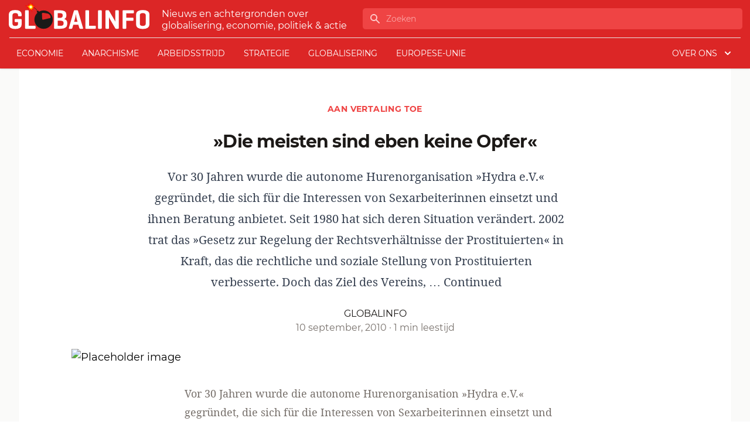

--- FILE ---
content_type: text/html; charset=UTF-8
request_url: https://www.globalinfo.nl/aan-vertaling-toe/rdie-meisten-sind-eben-keine-opferl/
body_size: 14933
content:
<!doctype html>
<html lang="nl">
<head>
  <meta charset="utf-8">
  <meta name="viewport" content="width=device-width, initial-scale=1">
  <title>»Die meisten sind eben keine Opfer« | globalinfo.nl</title>

<!-- The SEO Framework by Sybre Waaijer -->
<meta name="description" content="Vor 30 Jahren wurde die autonome Hurenorganisation &raquo;Hydra e.V.&laquo; gegr&uuml;ndet, die sich f&uuml;r die Interessen von Sexarbeiterinnen einsetzt und ihnen Beratung anbietet." />
<meta property="og:locale" content="nl_NL" />
<meta property="og:type" content="website" />
<meta property="og:title" content="»Die meisten sind eben keine Opfer« | globalinfo.nl" />
<meta property="og:description" content="Vor 30 Jahren wurde die autonome Hurenorganisation &raquo;Hydra e.V.&laquo; gegr&uuml;ndet, die sich f&uuml;r die Interessen von Sexarbeiterinnen einsetzt und ihnen Beratung anbietet. Seit 1980 hat sich deren Situation&#8230;" />
<meta property="og:url" content="https://www.globalinfo.nl/aan-vertaling-toe/rdie-meisten-sind-eben-keine-opferl/" />
<meta property="og:site_name" content="globalinfo.nl" />
<meta name="twitter:card" content="summary_large_image" />
<meta name="twitter:title" content="»Die meisten sind eben keine Opfer« | globalinfo.nl" />
<meta name="twitter:description" content="Vor 30 Jahren wurde die autonome Hurenorganisation &raquo;Hydra e.V.&laquo; gegr&uuml;ndet, die sich f&uuml;r die Interessen von Sexarbeiterinnen einsetzt und ihnen Beratung anbietet. Seit 1980 hat sich deren Situation&#8230;" />
<link rel="canonical" href="https://www.globalinfo.nl/aan-vertaling-toe/rdie-meisten-sind-eben-keine-opferl/" />
<script type="application/ld+json">{"@context":"https://schema.org","@type":"BreadcrumbList","itemListElement":[{"@type":"ListItem","position":1,"item":{"@id":"https://www.globalinfo.nl/","name":"globalinfo.nl"}},{"@type":"ListItem","position":2,"item":{"@id":"/category/aan-vertaling-toe/","name":"Aan vertaling toe"}},{"@type":"ListItem","position":3,"item":{"@id":"https://www.globalinfo.nl/aan-vertaling-toe/rdie-meisten-sind-eben-keine-opferl/","name":"\u00bbDie meisten sind eben keine Opfer\u00ab"}}]}</script>
<meta name="google-site-verification" content="VhRw1Ruu375Qap35Y5MqNdFK6m8StmN2au2wul3qt_Q" />
<!-- / The SEO Framework by Sybre Waaijer | 5.29ms meta | 0.28ms boot -->

<link rel='dns-prefetch' href='//plausible.io' />
<style id='global-styles-inline-css'>
body{--wp--preset--color--black: #000;--wp--preset--color--cyan-bluish-gray: #abb8c3;--wp--preset--color--white: #fff;--wp--preset--color--pale-pink: #f78da7;--wp--preset--color--vivid-red: #cf2e2e;--wp--preset--color--luminous-vivid-orange: #ff6900;--wp--preset--color--luminous-vivid-amber: #fcb900;--wp--preset--color--light-green-cyan: #7bdcb5;--wp--preset--color--vivid-green-cyan: #00d084;--wp--preset--color--pale-cyan-blue: #8ed1fc;--wp--preset--color--vivid-cyan-blue: #0693e3;--wp--preset--color--vivid-purple: #9b51e0;--wp--preset--color--inherit: inherit;--wp--preset--color--current: currentcolor;--wp--preset--color--transparent: transparent;--wp--preset--color--slate-50: #f8fafc;--wp--preset--color--slate-100: #f1f5f9;--wp--preset--color--slate-200: #e2e8f0;--wp--preset--color--slate-300: #cbd5e1;--wp--preset--color--slate-400: #94a3b8;--wp--preset--color--slate-500: #64748b;--wp--preset--color--slate-600: #475569;--wp--preset--color--slate-700: #334155;--wp--preset--color--slate-800: #1e293b;--wp--preset--color--slate-900: #0f172a;--wp--preset--color--gray-50: #fafaf9;--wp--preset--color--gray-100: #f5f5f4;--wp--preset--color--gray-200: #e7e5e4;--wp--preset--color--gray-300: #d6d3d1;--wp--preset--color--gray-400: #a8a29e;--wp--preset--color--gray-500: #78716c;--wp--preset--color--gray-600: #57534e;--wp--preset--color--gray-700: #44403c;--wp--preset--color--gray-800: #292524;--wp--preset--color--gray-900: #1c1917;--wp--preset--color--zinc-50: #fafafa;--wp--preset--color--zinc-100: #f4f4f5;--wp--preset--color--zinc-200: #e4e4e7;--wp--preset--color--zinc-300: #d4d4d8;--wp--preset--color--zinc-400: #a1a1aa;--wp--preset--color--zinc-500: #71717a;--wp--preset--color--zinc-600: #52525b;--wp--preset--color--zinc-700: #3f3f46;--wp--preset--color--zinc-800: #27272a;--wp--preset--color--zinc-900: #18181b;--wp--preset--color--neutral-50: #fafafa;--wp--preset--color--neutral-100: #f5f5f5;--wp--preset--color--neutral-200: #e5e5e5;--wp--preset--color--neutral-300: #d4d4d4;--wp--preset--color--neutral-400: #a3a3a3;--wp--preset--color--neutral-500: #737373;--wp--preset--color--neutral-600: #525252;--wp--preset--color--neutral-700: #404040;--wp--preset--color--neutral-800: #262626;--wp--preset--color--neutral-900: #171717;--wp--preset--color--stone-50: #fafaf9;--wp--preset--color--stone-100: #f5f5f4;--wp--preset--color--stone-200: #e7e5e4;--wp--preset--color--stone-300: #d6d3d1;--wp--preset--color--stone-400: #a8a29e;--wp--preset--color--stone-500: #78716c;--wp--preset--color--stone-600: #57534e;--wp--preset--color--stone-700: #44403c;--wp--preset--color--stone-800: #292524;--wp--preset--color--stone-900: #1c1917;--wp--preset--color--red-50: #fef2f2;--wp--preset--color--red-100: #fee2e2;--wp--preset--color--red-200: #fecaca;--wp--preset--color--red-300: #fca5a5;--wp--preset--color--red-400: #f87171;--wp--preset--color--red-500: #ef4444;--wp--preset--color--red-600: #dc2626;--wp--preset--color--red-700: #b91c1c;--wp--preset--color--red-800: #991b1b;--wp--preset--color--red-900: #7f1d1d;--wp--preset--color--orange-50: #fff7ed;--wp--preset--color--orange-100: #ffedd5;--wp--preset--color--orange-200: #fed7aa;--wp--preset--color--orange-300: #fdba74;--wp--preset--color--orange-400: #fb923c;--wp--preset--color--orange-500: #f97316;--wp--preset--color--orange-600: #ea580c;--wp--preset--color--orange-700: #c2410c;--wp--preset--color--orange-800: #9a3412;--wp--preset--color--orange-900: #7c2d12;--wp--preset--color--amber-50: #fffbeb;--wp--preset--color--amber-100: #fef3c7;--wp--preset--color--amber-200: #fde68a;--wp--preset--color--amber-300: #fcd34d;--wp--preset--color--amber-400: #fbbf24;--wp--preset--color--amber-500: #f59e0b;--wp--preset--color--amber-600: #d97706;--wp--preset--color--amber-700: #b45309;--wp--preset--color--amber-800: #92400e;--wp--preset--color--amber-900: #78350f;--wp--preset--color--yellow-50: #fefce8;--wp--preset--color--yellow-100: #fef9c3;--wp--preset--color--yellow-200: #fef08a;--wp--preset--color--yellow-300: #fde047;--wp--preset--color--yellow-400: #facc15;--wp--preset--color--yellow-500: #eab308;--wp--preset--color--yellow-600: #ca8a04;--wp--preset--color--yellow-700: #a16207;--wp--preset--color--yellow-800: #854d0e;--wp--preset--color--yellow-900: #713f12;--wp--preset--color--lime-50: #f7fee7;--wp--preset--color--lime-100: #ecfccb;--wp--preset--color--lime-200: #d9f99d;--wp--preset--color--lime-300: #bef264;--wp--preset--color--lime-400: #a3e635;--wp--preset--color--lime-500: #84cc16;--wp--preset--color--lime-600: #65a30d;--wp--preset--color--lime-700: #4d7c0f;--wp--preset--color--lime-800: #3f6212;--wp--preset--color--lime-900: #365314;--wp--preset--color--green-50: #f0fdf4;--wp--preset--color--green-100: #dcfce7;--wp--preset--color--green-200: #bbf7d0;--wp--preset--color--green-300: #86efac;--wp--preset--color--green-400: #4ade80;--wp--preset--color--green-500: #22c55e;--wp--preset--color--green-600: #16a34a;--wp--preset--color--green-700: #15803d;--wp--preset--color--green-800: #166534;--wp--preset--color--green-900: #14532d;--wp--preset--color--emerald-50: #ecfdf5;--wp--preset--color--emerald-100: #d1fae5;--wp--preset--color--emerald-200: #a7f3d0;--wp--preset--color--emerald-300: #6ee7b7;--wp--preset--color--emerald-400: #34d399;--wp--preset--color--emerald-500: #10b981;--wp--preset--color--emerald-600: #059669;--wp--preset--color--emerald-700: #047857;--wp--preset--color--emerald-800: #065f46;--wp--preset--color--emerald-900: #064e3b;--wp--preset--color--teal-50: #f0fdfa;--wp--preset--color--teal-100: #ccfbf1;--wp--preset--color--teal-200: #99f6e4;--wp--preset--color--teal-300: #5eead4;--wp--preset--color--teal-400: #2dd4bf;--wp--preset--color--teal-500: #14b8a6;--wp--preset--color--teal-600: #0d9488;--wp--preset--color--teal-700: #0f766e;--wp--preset--color--teal-800: #115e59;--wp--preset--color--teal-900: #134e4a;--wp--preset--color--cyan-50: #ecfeff;--wp--preset--color--cyan-100: #cffafe;--wp--preset--color--cyan-200: #a5f3fc;--wp--preset--color--cyan-300: #67e8f9;--wp--preset--color--cyan-400: #22d3ee;--wp--preset--color--cyan-500: #06b6d4;--wp--preset--color--cyan-600: #0891b2;--wp--preset--color--cyan-700: #0e7490;--wp--preset--color--cyan-800: #155e75;--wp--preset--color--cyan-900: #164e63;--wp--preset--color--sky-50: #f0f9ff;--wp--preset--color--sky-100: #e0f2fe;--wp--preset--color--sky-200: #bae6fd;--wp--preset--color--sky-300: #7dd3fc;--wp--preset--color--sky-400: #38bdf8;--wp--preset--color--sky-500: #0ea5e9;--wp--preset--color--sky-600: #0284c7;--wp--preset--color--sky-700: #0369a1;--wp--preset--color--sky-800: #075985;--wp--preset--color--sky-900: #0c4a6e;--wp--preset--color--blue-50: #eff6ff;--wp--preset--color--blue-100: #dbeafe;--wp--preset--color--blue-200: #bfdbfe;--wp--preset--color--blue-300: #93c5fd;--wp--preset--color--blue-400: #60a5fa;--wp--preset--color--blue-500: #3b82f6;--wp--preset--color--blue-600: #2563eb;--wp--preset--color--blue-700: #1d4ed8;--wp--preset--color--blue-800: #1e40af;--wp--preset--color--blue-900: #1e3a8a;--wp--preset--color--indigo-50: #eef2ff;--wp--preset--color--indigo-100: #e0e7ff;--wp--preset--color--indigo-200: #c7d2fe;--wp--preset--color--indigo-300: #a5b4fc;--wp--preset--color--indigo-400: #818cf8;--wp--preset--color--indigo-500: #6366f1;--wp--preset--color--indigo-600: #4f46e5;--wp--preset--color--indigo-700: #4338ca;--wp--preset--color--indigo-800: #3730a3;--wp--preset--color--indigo-900: #312e81;--wp--preset--color--violet-50: #f5f3ff;--wp--preset--color--violet-100: #ede9fe;--wp--preset--color--violet-200: #ddd6fe;--wp--preset--color--violet-300: #c4b5fd;--wp--preset--color--violet-400: #a78bfa;--wp--preset--color--violet-500: #8b5cf6;--wp--preset--color--violet-600: #7c3aed;--wp--preset--color--violet-700: #6d28d9;--wp--preset--color--violet-800: #5b21b6;--wp--preset--color--violet-900: #4c1d95;--wp--preset--color--purple-50: #faf5ff;--wp--preset--color--purple-100: #f3e8ff;--wp--preset--color--purple-200: #e9d5ff;--wp--preset--color--purple-300: #d8b4fe;--wp--preset--color--purple-400: #c084fc;--wp--preset--color--purple-500: #a855f7;--wp--preset--color--purple-600: #9333ea;--wp--preset--color--purple-700: #7e22ce;--wp--preset--color--purple-800: #6b21a8;--wp--preset--color--purple-900: #581c87;--wp--preset--color--fuchsia-50: #fdf4ff;--wp--preset--color--fuchsia-100: #fae8ff;--wp--preset--color--fuchsia-200: #f5d0fe;--wp--preset--color--fuchsia-300: #f0abfc;--wp--preset--color--fuchsia-400: #e879f9;--wp--preset--color--fuchsia-500: #d946ef;--wp--preset--color--fuchsia-600: #c026d3;--wp--preset--color--fuchsia-700: #a21caf;--wp--preset--color--fuchsia-800: #86198f;--wp--preset--color--fuchsia-900: #701a75;--wp--preset--color--pink-50: #fdf2f8;--wp--preset--color--pink-100: #fce7f3;--wp--preset--color--pink-200: #fbcfe8;--wp--preset--color--pink-300: #f9a8d4;--wp--preset--color--pink-400: #f472b6;--wp--preset--color--pink-500: #ec4899;--wp--preset--color--pink-600: #db2777;--wp--preset--color--pink-700: #be185d;--wp--preset--color--pink-800: #9d174d;--wp--preset--color--pink-900: #831843;--wp--preset--color--rose-50: #fff1f2;--wp--preset--color--rose-100: #ffe4e6;--wp--preset--color--rose-200: #fecdd3;--wp--preset--color--rose-300: #fda4af;--wp--preset--color--rose-400: #fb7185;--wp--preset--color--rose-500: #f43f5e;--wp--preset--color--rose-600: #e11d48;--wp--preset--color--rose-700: #be123c;--wp--preset--color--rose-800: #9f1239;--wp--preset--color--rose-900: #881337;--wp--preset--color--primary: #d52149;--wp--preset--color--secondary: #222222;--wp--preset--gradient--vivid-cyan-blue-to-vivid-purple: linear-gradient(135deg,rgba(6,147,227,1) 0%,rgb(155,81,224) 100%);--wp--preset--gradient--light-green-cyan-to-vivid-green-cyan: linear-gradient(135deg,rgb(122,220,180) 0%,rgb(0,208,130) 100%);--wp--preset--gradient--luminous-vivid-amber-to-luminous-vivid-orange: linear-gradient(135deg,rgba(252,185,0,1) 0%,rgba(255,105,0,1) 100%);--wp--preset--gradient--luminous-vivid-orange-to-vivid-red: linear-gradient(135deg,rgba(255,105,0,1) 0%,rgb(207,46,46) 100%);--wp--preset--gradient--very-light-gray-to-cyan-bluish-gray: linear-gradient(135deg,rgb(238,238,238) 0%,rgb(169,184,195) 100%);--wp--preset--gradient--cool-to-warm-spectrum: linear-gradient(135deg,rgb(74,234,220) 0%,rgb(151,120,209) 20%,rgb(207,42,186) 40%,rgb(238,44,130) 60%,rgb(251,105,98) 80%,rgb(254,248,76) 100%);--wp--preset--gradient--blush-light-purple: linear-gradient(135deg,rgb(255,206,236) 0%,rgb(152,150,240) 100%);--wp--preset--gradient--blush-bordeaux: linear-gradient(135deg,rgb(254,205,165) 0%,rgb(254,45,45) 50%,rgb(107,0,62) 100%);--wp--preset--gradient--luminous-dusk: linear-gradient(135deg,rgb(255,203,112) 0%,rgb(199,81,192) 50%,rgb(65,88,208) 100%);--wp--preset--gradient--pale-ocean: linear-gradient(135deg,rgb(255,245,203) 0%,rgb(182,227,212) 50%,rgb(51,167,181) 100%);--wp--preset--gradient--electric-grass: linear-gradient(135deg,rgb(202,248,128) 0%,rgb(113,206,126) 100%);--wp--preset--gradient--midnight: linear-gradient(135deg,rgb(2,3,129) 0%,rgb(40,116,252) 100%);--wp--preset--font-size--small: 13px;--wp--preset--font-size--medium: 20px;--wp--preset--font-size--large: 36px;--wp--preset--font-size--x-large: 42px;--wp--preset--font-size--xs: 0.75rem;--wp--preset--font-size--sm: 0.875rem;--wp--preset--font-size--base: 1rem;--wp--preset--font-size--lg: 1.125rem;--wp--preset--font-size--xl: 1.25rem;--wp--preset--font-size--2-xl: 1.5rem;--wp--preset--font-size--3-xl: 1.875rem;--wp--preset--font-size--4-xl: 2.25rem;--wp--preset--font-size--5-xl: 3rem;--wp--preset--font-size--6-xl: 3.75rem;--wp--preset--font-size--7-xl: 4.5rem;--wp--preset--font-size--8-xl: 6rem;--wp--preset--font-size--9-xl: 8rem;--wp--preset--font-family--sans: Montserrat,ui-sans-serif,system-ui,-apple-system,BlinkMacSystemFont,"Segoe UI",Roboto,"Helvetica Neue",Arial,"Noto Sans",sans-serif,"Apple Color Emoji","Segoe UI Emoji","Segoe UI Symbol","Noto Color Emoji";--wp--preset--font-family--serif: Noto Serif,ui-serif,Georgia,Cambria,"Times New Roman",Times,serif;--wp--preset--font-family--mono: ui-monospace,SFMono-Regular,Menlo,Monaco,Consolas,"Liberation Mono","Courier New",monospace;--wp--preset--spacing--20: 0.44rem;--wp--preset--spacing--30: 0.67rem;--wp--preset--spacing--40: 1rem;--wp--preset--spacing--50: 1.5rem;--wp--preset--spacing--60: 2.25rem;--wp--preset--spacing--70: 3.38rem;--wp--preset--spacing--80: 5.06rem;--wp--preset--shadow--natural: 6px 6px 9px rgba(0, 0, 0, 0.2);--wp--preset--shadow--deep: 12px 12px 50px rgba(0, 0, 0, 0.4);--wp--preset--shadow--sharp: 6px 6px 0px rgba(0, 0, 0, 0.2);--wp--preset--shadow--outlined: 6px 6px 0px -3px rgba(255, 255, 255, 1), 6px 6px rgba(0, 0, 0, 1);--wp--preset--shadow--crisp: 6px 6px 0px rgba(0, 0, 0, 1);}body { margin: 0; }.wp-site-blocks > .alignleft { float: left; margin-right: 2em; }.wp-site-blocks > .alignright { float: right; margin-left: 2em; }.wp-site-blocks > .aligncenter { justify-content: center; margin-left: auto; margin-right: auto; }:where(.is-layout-flex){gap: 0.5em;}:where(.is-layout-grid){gap: 0.5em;}body .is-layout-flow > .alignleft{float: left;margin-inline-start: 0;margin-inline-end: 2em;}body .is-layout-flow > .alignright{float: right;margin-inline-start: 2em;margin-inline-end: 0;}body .is-layout-flow > .aligncenter{margin-left: auto !important;margin-right: auto !important;}body .is-layout-constrained > .alignleft{float: left;margin-inline-start: 0;margin-inline-end: 2em;}body .is-layout-constrained > .alignright{float: right;margin-inline-start: 2em;margin-inline-end: 0;}body .is-layout-constrained > .aligncenter{margin-left: auto !important;margin-right: auto !important;}body .is-layout-constrained > :where(:not(.alignleft):not(.alignright):not(.alignfull)){max-width: var(--wp--style--global--content-size);margin-left: auto !important;margin-right: auto !important;}body .is-layout-constrained > .alignwide{max-width: var(--wp--style--global--wide-size);}body .is-layout-flex{display: flex;}body .is-layout-flex{flex-wrap: wrap;align-items: center;}body .is-layout-flex > *{margin: 0;}body .is-layout-grid{display: grid;}body .is-layout-grid > *{margin: 0;}body{padding-top: 0px;padding-right: 0px;padding-bottom: 0px;padding-left: 0px;}a:where(:not(.wp-element-button)){text-decoration: underline;}.wp-element-button, .wp-block-button__link{background-color: #32373c;border-width: 0;color: #fff;font-family: inherit;font-size: inherit;line-height: inherit;padding: calc(0.667em + 2px) calc(1.333em + 2px);text-decoration: none;}.has-black-color{color: var(--wp--preset--color--black) !important;}.has-cyan-bluish-gray-color{color: var(--wp--preset--color--cyan-bluish-gray) !important;}.has-white-color{color: var(--wp--preset--color--white) !important;}.has-pale-pink-color{color: var(--wp--preset--color--pale-pink) !important;}.has-vivid-red-color{color: var(--wp--preset--color--vivid-red) !important;}.has-luminous-vivid-orange-color{color: var(--wp--preset--color--luminous-vivid-orange) !important;}.has-luminous-vivid-amber-color{color: var(--wp--preset--color--luminous-vivid-amber) !important;}.has-light-green-cyan-color{color: var(--wp--preset--color--light-green-cyan) !important;}.has-vivid-green-cyan-color{color: var(--wp--preset--color--vivid-green-cyan) !important;}.has-pale-cyan-blue-color{color: var(--wp--preset--color--pale-cyan-blue) !important;}.has-vivid-cyan-blue-color{color: var(--wp--preset--color--vivid-cyan-blue) !important;}.has-vivid-purple-color{color: var(--wp--preset--color--vivid-purple) !important;}.has-inherit-color{color: var(--wp--preset--color--inherit) !important;}.has-current-color{color: var(--wp--preset--color--current) !important;}.has-transparent-color{color: var(--wp--preset--color--transparent) !important;}.has-slate-50-color{color: var(--wp--preset--color--slate-50) !important;}.has-slate-100-color{color: var(--wp--preset--color--slate-100) !important;}.has-slate-200-color{color: var(--wp--preset--color--slate-200) !important;}.has-slate-300-color{color: var(--wp--preset--color--slate-300) !important;}.has-slate-400-color{color: var(--wp--preset--color--slate-400) !important;}.has-slate-500-color{color: var(--wp--preset--color--slate-500) !important;}.has-slate-600-color{color: var(--wp--preset--color--slate-600) !important;}.has-slate-700-color{color: var(--wp--preset--color--slate-700) !important;}.has-slate-800-color{color: var(--wp--preset--color--slate-800) !important;}.has-slate-900-color{color: var(--wp--preset--color--slate-900) !important;}.has-gray-50-color{color: var(--wp--preset--color--gray-50) !important;}.has-gray-100-color{color: var(--wp--preset--color--gray-100) !important;}.has-gray-200-color{color: var(--wp--preset--color--gray-200) !important;}.has-gray-300-color{color: var(--wp--preset--color--gray-300) !important;}.has-gray-400-color{color: var(--wp--preset--color--gray-400) !important;}.has-gray-500-color{color: var(--wp--preset--color--gray-500) !important;}.has-gray-600-color{color: var(--wp--preset--color--gray-600) !important;}.has-gray-700-color{color: var(--wp--preset--color--gray-700) !important;}.has-gray-800-color{color: var(--wp--preset--color--gray-800) !important;}.has-gray-900-color{color: var(--wp--preset--color--gray-900) !important;}.has-zinc-50-color{color: var(--wp--preset--color--zinc-50) !important;}.has-zinc-100-color{color: var(--wp--preset--color--zinc-100) !important;}.has-zinc-200-color{color: var(--wp--preset--color--zinc-200) !important;}.has-zinc-300-color{color: var(--wp--preset--color--zinc-300) !important;}.has-zinc-400-color{color: var(--wp--preset--color--zinc-400) !important;}.has-zinc-500-color{color: var(--wp--preset--color--zinc-500) !important;}.has-zinc-600-color{color: var(--wp--preset--color--zinc-600) !important;}.has-zinc-700-color{color: var(--wp--preset--color--zinc-700) !important;}.has-zinc-800-color{color: var(--wp--preset--color--zinc-800) !important;}.has-zinc-900-color{color: var(--wp--preset--color--zinc-900) !important;}.has-neutral-50-color{color: var(--wp--preset--color--neutral-50) !important;}.has-neutral-100-color{color: var(--wp--preset--color--neutral-100) !important;}.has-neutral-200-color{color: var(--wp--preset--color--neutral-200) !important;}.has-neutral-300-color{color: var(--wp--preset--color--neutral-300) !important;}.has-neutral-400-color{color: var(--wp--preset--color--neutral-400) !important;}.has-neutral-500-color{color: var(--wp--preset--color--neutral-500) !important;}.has-neutral-600-color{color: var(--wp--preset--color--neutral-600) !important;}.has-neutral-700-color{color: var(--wp--preset--color--neutral-700) !important;}.has-neutral-800-color{color: var(--wp--preset--color--neutral-800) !important;}.has-neutral-900-color{color: var(--wp--preset--color--neutral-900) !important;}.has-stone-50-color{color: var(--wp--preset--color--stone-50) !important;}.has-stone-100-color{color: var(--wp--preset--color--stone-100) !important;}.has-stone-200-color{color: var(--wp--preset--color--stone-200) !important;}.has-stone-300-color{color: var(--wp--preset--color--stone-300) !important;}.has-stone-400-color{color: var(--wp--preset--color--stone-400) !important;}.has-stone-500-color{color: var(--wp--preset--color--stone-500) !important;}.has-stone-600-color{color: var(--wp--preset--color--stone-600) !important;}.has-stone-700-color{color: var(--wp--preset--color--stone-700) !important;}.has-stone-800-color{color: var(--wp--preset--color--stone-800) !important;}.has-stone-900-color{color: var(--wp--preset--color--stone-900) !important;}.has-red-50-color{color: var(--wp--preset--color--red-50) !important;}.has-red-100-color{color: var(--wp--preset--color--red-100) !important;}.has-red-200-color{color: var(--wp--preset--color--red-200) !important;}.has-red-300-color{color: var(--wp--preset--color--red-300) !important;}.has-red-400-color{color: var(--wp--preset--color--red-400) !important;}.has-red-500-color{color: var(--wp--preset--color--red-500) !important;}.has-red-600-color{color: var(--wp--preset--color--red-600) !important;}.has-red-700-color{color: var(--wp--preset--color--red-700) !important;}.has-red-800-color{color: var(--wp--preset--color--red-800) !important;}.has-red-900-color{color: var(--wp--preset--color--red-900) !important;}.has-orange-50-color{color: var(--wp--preset--color--orange-50) !important;}.has-orange-100-color{color: var(--wp--preset--color--orange-100) !important;}.has-orange-200-color{color: var(--wp--preset--color--orange-200) !important;}.has-orange-300-color{color: var(--wp--preset--color--orange-300) !important;}.has-orange-400-color{color: var(--wp--preset--color--orange-400) !important;}.has-orange-500-color{color: var(--wp--preset--color--orange-500) !important;}.has-orange-600-color{color: var(--wp--preset--color--orange-600) !important;}.has-orange-700-color{color: var(--wp--preset--color--orange-700) !important;}.has-orange-800-color{color: var(--wp--preset--color--orange-800) !important;}.has-orange-900-color{color: var(--wp--preset--color--orange-900) !important;}.has-amber-50-color{color: var(--wp--preset--color--amber-50) !important;}.has-amber-100-color{color: var(--wp--preset--color--amber-100) !important;}.has-amber-200-color{color: var(--wp--preset--color--amber-200) !important;}.has-amber-300-color{color: var(--wp--preset--color--amber-300) !important;}.has-amber-400-color{color: var(--wp--preset--color--amber-400) !important;}.has-amber-500-color{color: var(--wp--preset--color--amber-500) !important;}.has-amber-600-color{color: var(--wp--preset--color--amber-600) !important;}.has-amber-700-color{color: var(--wp--preset--color--amber-700) !important;}.has-amber-800-color{color: var(--wp--preset--color--amber-800) !important;}.has-amber-900-color{color: var(--wp--preset--color--amber-900) !important;}.has-yellow-50-color{color: var(--wp--preset--color--yellow-50) !important;}.has-yellow-100-color{color: var(--wp--preset--color--yellow-100) !important;}.has-yellow-200-color{color: var(--wp--preset--color--yellow-200) !important;}.has-yellow-300-color{color: var(--wp--preset--color--yellow-300) !important;}.has-yellow-400-color{color: var(--wp--preset--color--yellow-400) !important;}.has-yellow-500-color{color: var(--wp--preset--color--yellow-500) !important;}.has-yellow-600-color{color: var(--wp--preset--color--yellow-600) !important;}.has-yellow-700-color{color: var(--wp--preset--color--yellow-700) !important;}.has-yellow-800-color{color: var(--wp--preset--color--yellow-800) !important;}.has-yellow-900-color{color: var(--wp--preset--color--yellow-900) !important;}.has-lime-50-color{color: var(--wp--preset--color--lime-50) !important;}.has-lime-100-color{color: var(--wp--preset--color--lime-100) !important;}.has-lime-200-color{color: var(--wp--preset--color--lime-200) !important;}.has-lime-300-color{color: var(--wp--preset--color--lime-300) !important;}.has-lime-400-color{color: var(--wp--preset--color--lime-400) !important;}.has-lime-500-color{color: var(--wp--preset--color--lime-500) !important;}.has-lime-600-color{color: var(--wp--preset--color--lime-600) !important;}.has-lime-700-color{color: var(--wp--preset--color--lime-700) !important;}.has-lime-800-color{color: var(--wp--preset--color--lime-800) !important;}.has-lime-900-color{color: var(--wp--preset--color--lime-900) !important;}.has-green-50-color{color: var(--wp--preset--color--green-50) !important;}.has-green-100-color{color: var(--wp--preset--color--green-100) !important;}.has-green-200-color{color: var(--wp--preset--color--green-200) !important;}.has-green-300-color{color: var(--wp--preset--color--green-300) !important;}.has-green-400-color{color: var(--wp--preset--color--green-400) !important;}.has-green-500-color{color: var(--wp--preset--color--green-500) !important;}.has-green-600-color{color: var(--wp--preset--color--green-600) !important;}.has-green-700-color{color: var(--wp--preset--color--green-700) !important;}.has-green-800-color{color: var(--wp--preset--color--green-800) !important;}.has-green-900-color{color: var(--wp--preset--color--green-900) !important;}.has-emerald-50-color{color: var(--wp--preset--color--emerald-50) !important;}.has-emerald-100-color{color: var(--wp--preset--color--emerald-100) !important;}.has-emerald-200-color{color: var(--wp--preset--color--emerald-200) !important;}.has-emerald-300-color{color: var(--wp--preset--color--emerald-300) !important;}.has-emerald-400-color{color: var(--wp--preset--color--emerald-400) !important;}.has-emerald-500-color{color: var(--wp--preset--color--emerald-500) !important;}.has-emerald-600-color{color: var(--wp--preset--color--emerald-600) !important;}.has-emerald-700-color{color: var(--wp--preset--color--emerald-700) !important;}.has-emerald-800-color{color: var(--wp--preset--color--emerald-800) !important;}.has-emerald-900-color{color: var(--wp--preset--color--emerald-900) !important;}.has-teal-50-color{color: var(--wp--preset--color--teal-50) !important;}.has-teal-100-color{color: var(--wp--preset--color--teal-100) !important;}.has-teal-200-color{color: var(--wp--preset--color--teal-200) !important;}.has-teal-300-color{color: var(--wp--preset--color--teal-300) !important;}.has-teal-400-color{color: var(--wp--preset--color--teal-400) !important;}.has-teal-500-color{color: var(--wp--preset--color--teal-500) !important;}.has-teal-600-color{color: var(--wp--preset--color--teal-600) !important;}.has-teal-700-color{color: var(--wp--preset--color--teal-700) !important;}.has-teal-800-color{color: var(--wp--preset--color--teal-800) !important;}.has-teal-900-color{color: var(--wp--preset--color--teal-900) !important;}.has-cyan-50-color{color: var(--wp--preset--color--cyan-50) !important;}.has-cyan-100-color{color: var(--wp--preset--color--cyan-100) !important;}.has-cyan-200-color{color: var(--wp--preset--color--cyan-200) !important;}.has-cyan-300-color{color: var(--wp--preset--color--cyan-300) !important;}.has-cyan-400-color{color: var(--wp--preset--color--cyan-400) !important;}.has-cyan-500-color{color: var(--wp--preset--color--cyan-500) !important;}.has-cyan-600-color{color: var(--wp--preset--color--cyan-600) !important;}.has-cyan-700-color{color: var(--wp--preset--color--cyan-700) !important;}.has-cyan-800-color{color: var(--wp--preset--color--cyan-800) !important;}.has-cyan-900-color{color: var(--wp--preset--color--cyan-900) !important;}.has-sky-50-color{color: var(--wp--preset--color--sky-50) !important;}.has-sky-100-color{color: var(--wp--preset--color--sky-100) !important;}.has-sky-200-color{color: var(--wp--preset--color--sky-200) !important;}.has-sky-300-color{color: var(--wp--preset--color--sky-300) !important;}.has-sky-400-color{color: var(--wp--preset--color--sky-400) !important;}.has-sky-500-color{color: var(--wp--preset--color--sky-500) !important;}.has-sky-600-color{color: var(--wp--preset--color--sky-600) !important;}.has-sky-700-color{color: var(--wp--preset--color--sky-700) !important;}.has-sky-800-color{color: var(--wp--preset--color--sky-800) !important;}.has-sky-900-color{color: var(--wp--preset--color--sky-900) !important;}.has-blue-50-color{color: var(--wp--preset--color--blue-50) !important;}.has-blue-100-color{color: var(--wp--preset--color--blue-100) !important;}.has-blue-200-color{color: var(--wp--preset--color--blue-200) !important;}.has-blue-300-color{color: var(--wp--preset--color--blue-300) !important;}.has-blue-400-color{color: var(--wp--preset--color--blue-400) !important;}.has-blue-500-color{color: var(--wp--preset--color--blue-500) !important;}.has-blue-600-color{color: var(--wp--preset--color--blue-600) !important;}.has-blue-700-color{color: var(--wp--preset--color--blue-700) !important;}.has-blue-800-color{color: var(--wp--preset--color--blue-800) !important;}.has-blue-900-color{color: var(--wp--preset--color--blue-900) !important;}.has-indigo-50-color{color: var(--wp--preset--color--indigo-50) !important;}.has-indigo-100-color{color: var(--wp--preset--color--indigo-100) !important;}.has-indigo-200-color{color: var(--wp--preset--color--indigo-200) !important;}.has-indigo-300-color{color: var(--wp--preset--color--indigo-300) !important;}.has-indigo-400-color{color: var(--wp--preset--color--indigo-400) !important;}.has-indigo-500-color{color: var(--wp--preset--color--indigo-500) !important;}.has-indigo-600-color{color: var(--wp--preset--color--indigo-600) !important;}.has-indigo-700-color{color: var(--wp--preset--color--indigo-700) !important;}.has-indigo-800-color{color: var(--wp--preset--color--indigo-800) !important;}.has-indigo-900-color{color: var(--wp--preset--color--indigo-900) !important;}.has-violet-50-color{color: var(--wp--preset--color--violet-50) !important;}.has-violet-100-color{color: var(--wp--preset--color--violet-100) !important;}.has-violet-200-color{color: var(--wp--preset--color--violet-200) !important;}.has-violet-300-color{color: var(--wp--preset--color--violet-300) !important;}.has-violet-400-color{color: var(--wp--preset--color--violet-400) !important;}.has-violet-500-color{color: var(--wp--preset--color--violet-500) !important;}.has-violet-600-color{color: var(--wp--preset--color--violet-600) !important;}.has-violet-700-color{color: var(--wp--preset--color--violet-700) !important;}.has-violet-800-color{color: var(--wp--preset--color--violet-800) !important;}.has-violet-900-color{color: var(--wp--preset--color--violet-900) !important;}.has-purple-50-color{color: var(--wp--preset--color--purple-50) !important;}.has-purple-100-color{color: var(--wp--preset--color--purple-100) !important;}.has-purple-200-color{color: var(--wp--preset--color--purple-200) !important;}.has-purple-300-color{color: var(--wp--preset--color--purple-300) !important;}.has-purple-400-color{color: var(--wp--preset--color--purple-400) !important;}.has-purple-500-color{color: var(--wp--preset--color--purple-500) !important;}.has-purple-600-color{color: var(--wp--preset--color--purple-600) !important;}.has-purple-700-color{color: var(--wp--preset--color--purple-700) !important;}.has-purple-800-color{color: var(--wp--preset--color--purple-800) !important;}.has-purple-900-color{color: var(--wp--preset--color--purple-900) !important;}.has-fuchsia-50-color{color: var(--wp--preset--color--fuchsia-50) !important;}.has-fuchsia-100-color{color: var(--wp--preset--color--fuchsia-100) !important;}.has-fuchsia-200-color{color: var(--wp--preset--color--fuchsia-200) !important;}.has-fuchsia-300-color{color: var(--wp--preset--color--fuchsia-300) !important;}.has-fuchsia-400-color{color: var(--wp--preset--color--fuchsia-400) !important;}.has-fuchsia-500-color{color: var(--wp--preset--color--fuchsia-500) !important;}.has-fuchsia-600-color{color: var(--wp--preset--color--fuchsia-600) !important;}.has-fuchsia-700-color{color: var(--wp--preset--color--fuchsia-700) !important;}.has-fuchsia-800-color{color: var(--wp--preset--color--fuchsia-800) !important;}.has-fuchsia-900-color{color: var(--wp--preset--color--fuchsia-900) !important;}.has-pink-50-color{color: var(--wp--preset--color--pink-50) !important;}.has-pink-100-color{color: var(--wp--preset--color--pink-100) !important;}.has-pink-200-color{color: var(--wp--preset--color--pink-200) !important;}.has-pink-300-color{color: var(--wp--preset--color--pink-300) !important;}.has-pink-400-color{color: var(--wp--preset--color--pink-400) !important;}.has-pink-500-color{color: var(--wp--preset--color--pink-500) !important;}.has-pink-600-color{color: var(--wp--preset--color--pink-600) !important;}.has-pink-700-color{color: var(--wp--preset--color--pink-700) !important;}.has-pink-800-color{color: var(--wp--preset--color--pink-800) !important;}.has-pink-900-color{color: var(--wp--preset--color--pink-900) !important;}.has-rose-50-color{color: var(--wp--preset--color--rose-50) !important;}.has-rose-100-color{color: var(--wp--preset--color--rose-100) !important;}.has-rose-200-color{color: var(--wp--preset--color--rose-200) !important;}.has-rose-300-color{color: var(--wp--preset--color--rose-300) !important;}.has-rose-400-color{color: var(--wp--preset--color--rose-400) !important;}.has-rose-500-color{color: var(--wp--preset--color--rose-500) !important;}.has-rose-600-color{color: var(--wp--preset--color--rose-600) !important;}.has-rose-700-color{color: var(--wp--preset--color--rose-700) !important;}.has-rose-800-color{color: var(--wp--preset--color--rose-800) !important;}.has-rose-900-color{color: var(--wp--preset--color--rose-900) !important;}.has-primary-color{color: var(--wp--preset--color--primary) !important;}.has-secondary-color{color: var(--wp--preset--color--secondary) !important;}.has-black-background-color{background-color: var(--wp--preset--color--black) !important;}.has-cyan-bluish-gray-background-color{background-color: var(--wp--preset--color--cyan-bluish-gray) !important;}.has-white-background-color{background-color: var(--wp--preset--color--white) !important;}.has-pale-pink-background-color{background-color: var(--wp--preset--color--pale-pink) !important;}.has-vivid-red-background-color{background-color: var(--wp--preset--color--vivid-red) !important;}.has-luminous-vivid-orange-background-color{background-color: var(--wp--preset--color--luminous-vivid-orange) !important;}.has-luminous-vivid-amber-background-color{background-color: var(--wp--preset--color--luminous-vivid-amber) !important;}.has-light-green-cyan-background-color{background-color: var(--wp--preset--color--light-green-cyan) !important;}.has-vivid-green-cyan-background-color{background-color: var(--wp--preset--color--vivid-green-cyan) !important;}.has-pale-cyan-blue-background-color{background-color: var(--wp--preset--color--pale-cyan-blue) !important;}.has-vivid-cyan-blue-background-color{background-color: var(--wp--preset--color--vivid-cyan-blue) !important;}.has-vivid-purple-background-color{background-color: var(--wp--preset--color--vivid-purple) !important;}.has-inherit-background-color{background-color: var(--wp--preset--color--inherit) !important;}.has-current-background-color{background-color: var(--wp--preset--color--current) !important;}.has-transparent-background-color{background-color: var(--wp--preset--color--transparent) !important;}.has-slate-50-background-color{background-color: var(--wp--preset--color--slate-50) !important;}.has-slate-100-background-color{background-color: var(--wp--preset--color--slate-100) !important;}.has-slate-200-background-color{background-color: var(--wp--preset--color--slate-200) !important;}.has-slate-300-background-color{background-color: var(--wp--preset--color--slate-300) !important;}.has-slate-400-background-color{background-color: var(--wp--preset--color--slate-400) !important;}.has-slate-500-background-color{background-color: var(--wp--preset--color--slate-500) !important;}.has-slate-600-background-color{background-color: var(--wp--preset--color--slate-600) !important;}.has-slate-700-background-color{background-color: var(--wp--preset--color--slate-700) !important;}.has-slate-800-background-color{background-color: var(--wp--preset--color--slate-800) !important;}.has-slate-900-background-color{background-color: var(--wp--preset--color--slate-900) !important;}.has-gray-50-background-color{background-color: var(--wp--preset--color--gray-50) !important;}.has-gray-100-background-color{background-color: var(--wp--preset--color--gray-100) !important;}.has-gray-200-background-color{background-color: var(--wp--preset--color--gray-200) !important;}.has-gray-300-background-color{background-color: var(--wp--preset--color--gray-300) !important;}.has-gray-400-background-color{background-color: var(--wp--preset--color--gray-400) !important;}.has-gray-500-background-color{background-color: var(--wp--preset--color--gray-500) !important;}.has-gray-600-background-color{background-color: var(--wp--preset--color--gray-600) !important;}.has-gray-700-background-color{background-color: var(--wp--preset--color--gray-700) !important;}.has-gray-800-background-color{background-color: var(--wp--preset--color--gray-800) !important;}.has-gray-900-background-color{background-color: var(--wp--preset--color--gray-900) !important;}.has-zinc-50-background-color{background-color: var(--wp--preset--color--zinc-50) !important;}.has-zinc-100-background-color{background-color: var(--wp--preset--color--zinc-100) !important;}.has-zinc-200-background-color{background-color: var(--wp--preset--color--zinc-200) !important;}.has-zinc-300-background-color{background-color: var(--wp--preset--color--zinc-300) !important;}.has-zinc-400-background-color{background-color: var(--wp--preset--color--zinc-400) !important;}.has-zinc-500-background-color{background-color: var(--wp--preset--color--zinc-500) !important;}.has-zinc-600-background-color{background-color: var(--wp--preset--color--zinc-600) !important;}.has-zinc-700-background-color{background-color: var(--wp--preset--color--zinc-700) !important;}.has-zinc-800-background-color{background-color: var(--wp--preset--color--zinc-800) !important;}.has-zinc-900-background-color{background-color: var(--wp--preset--color--zinc-900) !important;}.has-neutral-50-background-color{background-color: var(--wp--preset--color--neutral-50) !important;}.has-neutral-100-background-color{background-color: var(--wp--preset--color--neutral-100) !important;}.has-neutral-200-background-color{background-color: var(--wp--preset--color--neutral-200) !important;}.has-neutral-300-background-color{background-color: var(--wp--preset--color--neutral-300) !important;}.has-neutral-400-background-color{background-color: var(--wp--preset--color--neutral-400) !important;}.has-neutral-500-background-color{background-color: var(--wp--preset--color--neutral-500) !important;}.has-neutral-600-background-color{background-color: var(--wp--preset--color--neutral-600) !important;}.has-neutral-700-background-color{background-color: var(--wp--preset--color--neutral-700) !important;}.has-neutral-800-background-color{background-color: var(--wp--preset--color--neutral-800) !important;}.has-neutral-900-background-color{background-color: var(--wp--preset--color--neutral-900) !important;}.has-stone-50-background-color{background-color: var(--wp--preset--color--stone-50) !important;}.has-stone-100-background-color{background-color: var(--wp--preset--color--stone-100) !important;}.has-stone-200-background-color{background-color: var(--wp--preset--color--stone-200) !important;}.has-stone-300-background-color{background-color: var(--wp--preset--color--stone-300) !important;}.has-stone-400-background-color{background-color: var(--wp--preset--color--stone-400) !important;}.has-stone-500-background-color{background-color: var(--wp--preset--color--stone-500) !important;}.has-stone-600-background-color{background-color: var(--wp--preset--color--stone-600) !important;}.has-stone-700-background-color{background-color: var(--wp--preset--color--stone-700) !important;}.has-stone-800-background-color{background-color: var(--wp--preset--color--stone-800) !important;}.has-stone-900-background-color{background-color: var(--wp--preset--color--stone-900) !important;}.has-red-50-background-color{background-color: var(--wp--preset--color--red-50) !important;}.has-red-100-background-color{background-color: var(--wp--preset--color--red-100) !important;}.has-red-200-background-color{background-color: var(--wp--preset--color--red-200) !important;}.has-red-300-background-color{background-color: var(--wp--preset--color--red-300) !important;}.has-red-400-background-color{background-color: var(--wp--preset--color--red-400) !important;}.has-red-500-background-color{background-color: var(--wp--preset--color--red-500) !important;}.has-red-600-background-color{background-color: var(--wp--preset--color--red-600) !important;}.has-red-700-background-color{background-color: var(--wp--preset--color--red-700) !important;}.has-red-800-background-color{background-color: var(--wp--preset--color--red-800) !important;}.has-red-900-background-color{background-color: var(--wp--preset--color--red-900) !important;}.has-orange-50-background-color{background-color: var(--wp--preset--color--orange-50) !important;}.has-orange-100-background-color{background-color: var(--wp--preset--color--orange-100) !important;}.has-orange-200-background-color{background-color: var(--wp--preset--color--orange-200) !important;}.has-orange-300-background-color{background-color: var(--wp--preset--color--orange-300) !important;}.has-orange-400-background-color{background-color: var(--wp--preset--color--orange-400) !important;}.has-orange-500-background-color{background-color: var(--wp--preset--color--orange-500) !important;}.has-orange-600-background-color{background-color: var(--wp--preset--color--orange-600) !important;}.has-orange-700-background-color{background-color: var(--wp--preset--color--orange-700) !important;}.has-orange-800-background-color{background-color: var(--wp--preset--color--orange-800) !important;}.has-orange-900-background-color{background-color: var(--wp--preset--color--orange-900) !important;}.has-amber-50-background-color{background-color: var(--wp--preset--color--amber-50) !important;}.has-amber-100-background-color{background-color: var(--wp--preset--color--amber-100) !important;}.has-amber-200-background-color{background-color: var(--wp--preset--color--amber-200) !important;}.has-amber-300-background-color{background-color: var(--wp--preset--color--amber-300) !important;}.has-amber-400-background-color{background-color: var(--wp--preset--color--amber-400) !important;}.has-amber-500-background-color{background-color: var(--wp--preset--color--amber-500) !important;}.has-amber-600-background-color{background-color: var(--wp--preset--color--amber-600) !important;}.has-amber-700-background-color{background-color: var(--wp--preset--color--amber-700) !important;}.has-amber-800-background-color{background-color: var(--wp--preset--color--amber-800) !important;}.has-amber-900-background-color{background-color: var(--wp--preset--color--amber-900) !important;}.has-yellow-50-background-color{background-color: var(--wp--preset--color--yellow-50) !important;}.has-yellow-100-background-color{background-color: var(--wp--preset--color--yellow-100) !important;}.has-yellow-200-background-color{background-color: var(--wp--preset--color--yellow-200) !important;}.has-yellow-300-background-color{background-color: var(--wp--preset--color--yellow-300) !important;}.has-yellow-400-background-color{background-color: var(--wp--preset--color--yellow-400) !important;}.has-yellow-500-background-color{background-color: var(--wp--preset--color--yellow-500) !important;}.has-yellow-600-background-color{background-color: var(--wp--preset--color--yellow-600) !important;}.has-yellow-700-background-color{background-color: var(--wp--preset--color--yellow-700) !important;}.has-yellow-800-background-color{background-color: var(--wp--preset--color--yellow-800) !important;}.has-yellow-900-background-color{background-color: var(--wp--preset--color--yellow-900) !important;}.has-lime-50-background-color{background-color: var(--wp--preset--color--lime-50) !important;}.has-lime-100-background-color{background-color: var(--wp--preset--color--lime-100) !important;}.has-lime-200-background-color{background-color: var(--wp--preset--color--lime-200) !important;}.has-lime-300-background-color{background-color: var(--wp--preset--color--lime-300) !important;}.has-lime-400-background-color{background-color: var(--wp--preset--color--lime-400) !important;}.has-lime-500-background-color{background-color: var(--wp--preset--color--lime-500) !important;}.has-lime-600-background-color{background-color: var(--wp--preset--color--lime-600) !important;}.has-lime-700-background-color{background-color: var(--wp--preset--color--lime-700) !important;}.has-lime-800-background-color{background-color: var(--wp--preset--color--lime-800) !important;}.has-lime-900-background-color{background-color: var(--wp--preset--color--lime-900) !important;}.has-green-50-background-color{background-color: var(--wp--preset--color--green-50) !important;}.has-green-100-background-color{background-color: var(--wp--preset--color--green-100) !important;}.has-green-200-background-color{background-color: var(--wp--preset--color--green-200) !important;}.has-green-300-background-color{background-color: var(--wp--preset--color--green-300) !important;}.has-green-400-background-color{background-color: var(--wp--preset--color--green-400) !important;}.has-green-500-background-color{background-color: var(--wp--preset--color--green-500) !important;}.has-green-600-background-color{background-color: var(--wp--preset--color--green-600) !important;}.has-green-700-background-color{background-color: var(--wp--preset--color--green-700) !important;}.has-green-800-background-color{background-color: var(--wp--preset--color--green-800) !important;}.has-green-900-background-color{background-color: var(--wp--preset--color--green-900) !important;}.has-emerald-50-background-color{background-color: var(--wp--preset--color--emerald-50) !important;}.has-emerald-100-background-color{background-color: var(--wp--preset--color--emerald-100) !important;}.has-emerald-200-background-color{background-color: var(--wp--preset--color--emerald-200) !important;}.has-emerald-300-background-color{background-color: var(--wp--preset--color--emerald-300) !important;}.has-emerald-400-background-color{background-color: var(--wp--preset--color--emerald-400) !important;}.has-emerald-500-background-color{background-color: var(--wp--preset--color--emerald-500) !important;}.has-emerald-600-background-color{background-color: var(--wp--preset--color--emerald-600) !important;}.has-emerald-700-background-color{background-color: var(--wp--preset--color--emerald-700) !important;}.has-emerald-800-background-color{background-color: var(--wp--preset--color--emerald-800) !important;}.has-emerald-900-background-color{background-color: var(--wp--preset--color--emerald-900) !important;}.has-teal-50-background-color{background-color: var(--wp--preset--color--teal-50) !important;}.has-teal-100-background-color{background-color: var(--wp--preset--color--teal-100) !important;}.has-teal-200-background-color{background-color: var(--wp--preset--color--teal-200) !important;}.has-teal-300-background-color{background-color: var(--wp--preset--color--teal-300) !important;}.has-teal-400-background-color{background-color: var(--wp--preset--color--teal-400) !important;}.has-teal-500-background-color{background-color: var(--wp--preset--color--teal-500) !important;}.has-teal-600-background-color{background-color: var(--wp--preset--color--teal-600) !important;}.has-teal-700-background-color{background-color: var(--wp--preset--color--teal-700) !important;}.has-teal-800-background-color{background-color: var(--wp--preset--color--teal-800) !important;}.has-teal-900-background-color{background-color: var(--wp--preset--color--teal-900) !important;}.has-cyan-50-background-color{background-color: var(--wp--preset--color--cyan-50) !important;}.has-cyan-100-background-color{background-color: var(--wp--preset--color--cyan-100) !important;}.has-cyan-200-background-color{background-color: var(--wp--preset--color--cyan-200) !important;}.has-cyan-300-background-color{background-color: var(--wp--preset--color--cyan-300) !important;}.has-cyan-400-background-color{background-color: var(--wp--preset--color--cyan-400) !important;}.has-cyan-500-background-color{background-color: var(--wp--preset--color--cyan-500) !important;}.has-cyan-600-background-color{background-color: var(--wp--preset--color--cyan-600) !important;}.has-cyan-700-background-color{background-color: var(--wp--preset--color--cyan-700) !important;}.has-cyan-800-background-color{background-color: var(--wp--preset--color--cyan-800) !important;}.has-cyan-900-background-color{background-color: var(--wp--preset--color--cyan-900) !important;}.has-sky-50-background-color{background-color: var(--wp--preset--color--sky-50) !important;}.has-sky-100-background-color{background-color: var(--wp--preset--color--sky-100) !important;}.has-sky-200-background-color{background-color: var(--wp--preset--color--sky-200) !important;}.has-sky-300-background-color{background-color: var(--wp--preset--color--sky-300) !important;}.has-sky-400-background-color{background-color: var(--wp--preset--color--sky-400) !important;}.has-sky-500-background-color{background-color: var(--wp--preset--color--sky-500) !important;}.has-sky-600-background-color{background-color: var(--wp--preset--color--sky-600) !important;}.has-sky-700-background-color{background-color: var(--wp--preset--color--sky-700) !important;}.has-sky-800-background-color{background-color: var(--wp--preset--color--sky-800) !important;}.has-sky-900-background-color{background-color: var(--wp--preset--color--sky-900) !important;}.has-blue-50-background-color{background-color: var(--wp--preset--color--blue-50) !important;}.has-blue-100-background-color{background-color: var(--wp--preset--color--blue-100) !important;}.has-blue-200-background-color{background-color: var(--wp--preset--color--blue-200) !important;}.has-blue-300-background-color{background-color: var(--wp--preset--color--blue-300) !important;}.has-blue-400-background-color{background-color: var(--wp--preset--color--blue-400) !important;}.has-blue-500-background-color{background-color: var(--wp--preset--color--blue-500) !important;}.has-blue-600-background-color{background-color: var(--wp--preset--color--blue-600) !important;}.has-blue-700-background-color{background-color: var(--wp--preset--color--blue-700) !important;}.has-blue-800-background-color{background-color: var(--wp--preset--color--blue-800) !important;}.has-blue-900-background-color{background-color: var(--wp--preset--color--blue-900) !important;}.has-indigo-50-background-color{background-color: var(--wp--preset--color--indigo-50) !important;}.has-indigo-100-background-color{background-color: var(--wp--preset--color--indigo-100) !important;}.has-indigo-200-background-color{background-color: var(--wp--preset--color--indigo-200) !important;}.has-indigo-300-background-color{background-color: var(--wp--preset--color--indigo-300) !important;}.has-indigo-400-background-color{background-color: var(--wp--preset--color--indigo-400) !important;}.has-indigo-500-background-color{background-color: var(--wp--preset--color--indigo-500) !important;}.has-indigo-600-background-color{background-color: var(--wp--preset--color--indigo-600) !important;}.has-indigo-700-background-color{background-color: var(--wp--preset--color--indigo-700) !important;}.has-indigo-800-background-color{background-color: var(--wp--preset--color--indigo-800) !important;}.has-indigo-900-background-color{background-color: var(--wp--preset--color--indigo-900) !important;}.has-violet-50-background-color{background-color: var(--wp--preset--color--violet-50) !important;}.has-violet-100-background-color{background-color: var(--wp--preset--color--violet-100) !important;}.has-violet-200-background-color{background-color: var(--wp--preset--color--violet-200) !important;}.has-violet-300-background-color{background-color: var(--wp--preset--color--violet-300) !important;}.has-violet-400-background-color{background-color: var(--wp--preset--color--violet-400) !important;}.has-violet-500-background-color{background-color: var(--wp--preset--color--violet-500) !important;}.has-violet-600-background-color{background-color: var(--wp--preset--color--violet-600) !important;}.has-violet-700-background-color{background-color: var(--wp--preset--color--violet-700) !important;}.has-violet-800-background-color{background-color: var(--wp--preset--color--violet-800) !important;}.has-violet-900-background-color{background-color: var(--wp--preset--color--violet-900) !important;}.has-purple-50-background-color{background-color: var(--wp--preset--color--purple-50) !important;}.has-purple-100-background-color{background-color: var(--wp--preset--color--purple-100) !important;}.has-purple-200-background-color{background-color: var(--wp--preset--color--purple-200) !important;}.has-purple-300-background-color{background-color: var(--wp--preset--color--purple-300) !important;}.has-purple-400-background-color{background-color: var(--wp--preset--color--purple-400) !important;}.has-purple-500-background-color{background-color: var(--wp--preset--color--purple-500) !important;}.has-purple-600-background-color{background-color: var(--wp--preset--color--purple-600) !important;}.has-purple-700-background-color{background-color: var(--wp--preset--color--purple-700) !important;}.has-purple-800-background-color{background-color: var(--wp--preset--color--purple-800) !important;}.has-purple-900-background-color{background-color: var(--wp--preset--color--purple-900) !important;}.has-fuchsia-50-background-color{background-color: var(--wp--preset--color--fuchsia-50) !important;}.has-fuchsia-100-background-color{background-color: var(--wp--preset--color--fuchsia-100) !important;}.has-fuchsia-200-background-color{background-color: var(--wp--preset--color--fuchsia-200) !important;}.has-fuchsia-300-background-color{background-color: var(--wp--preset--color--fuchsia-300) !important;}.has-fuchsia-400-background-color{background-color: var(--wp--preset--color--fuchsia-400) !important;}.has-fuchsia-500-background-color{background-color: var(--wp--preset--color--fuchsia-500) !important;}.has-fuchsia-600-background-color{background-color: var(--wp--preset--color--fuchsia-600) !important;}.has-fuchsia-700-background-color{background-color: var(--wp--preset--color--fuchsia-700) !important;}.has-fuchsia-800-background-color{background-color: var(--wp--preset--color--fuchsia-800) !important;}.has-fuchsia-900-background-color{background-color: var(--wp--preset--color--fuchsia-900) !important;}.has-pink-50-background-color{background-color: var(--wp--preset--color--pink-50) !important;}.has-pink-100-background-color{background-color: var(--wp--preset--color--pink-100) !important;}.has-pink-200-background-color{background-color: var(--wp--preset--color--pink-200) !important;}.has-pink-300-background-color{background-color: var(--wp--preset--color--pink-300) !important;}.has-pink-400-background-color{background-color: var(--wp--preset--color--pink-400) !important;}.has-pink-500-background-color{background-color: var(--wp--preset--color--pink-500) !important;}.has-pink-600-background-color{background-color: var(--wp--preset--color--pink-600) !important;}.has-pink-700-background-color{background-color: var(--wp--preset--color--pink-700) !important;}.has-pink-800-background-color{background-color: var(--wp--preset--color--pink-800) !important;}.has-pink-900-background-color{background-color: var(--wp--preset--color--pink-900) !important;}.has-rose-50-background-color{background-color: var(--wp--preset--color--rose-50) !important;}.has-rose-100-background-color{background-color: var(--wp--preset--color--rose-100) !important;}.has-rose-200-background-color{background-color: var(--wp--preset--color--rose-200) !important;}.has-rose-300-background-color{background-color: var(--wp--preset--color--rose-300) !important;}.has-rose-400-background-color{background-color: var(--wp--preset--color--rose-400) !important;}.has-rose-500-background-color{background-color: var(--wp--preset--color--rose-500) !important;}.has-rose-600-background-color{background-color: var(--wp--preset--color--rose-600) !important;}.has-rose-700-background-color{background-color: var(--wp--preset--color--rose-700) !important;}.has-rose-800-background-color{background-color: var(--wp--preset--color--rose-800) !important;}.has-rose-900-background-color{background-color: var(--wp--preset--color--rose-900) !important;}.has-primary-background-color{background-color: var(--wp--preset--color--primary) !important;}.has-secondary-background-color{background-color: var(--wp--preset--color--secondary) !important;}.has-black-border-color{border-color: var(--wp--preset--color--black) !important;}.has-cyan-bluish-gray-border-color{border-color: var(--wp--preset--color--cyan-bluish-gray) !important;}.has-white-border-color{border-color: var(--wp--preset--color--white) !important;}.has-pale-pink-border-color{border-color: var(--wp--preset--color--pale-pink) !important;}.has-vivid-red-border-color{border-color: var(--wp--preset--color--vivid-red) !important;}.has-luminous-vivid-orange-border-color{border-color: var(--wp--preset--color--luminous-vivid-orange) !important;}.has-luminous-vivid-amber-border-color{border-color: var(--wp--preset--color--luminous-vivid-amber) !important;}.has-light-green-cyan-border-color{border-color: var(--wp--preset--color--light-green-cyan) !important;}.has-vivid-green-cyan-border-color{border-color: var(--wp--preset--color--vivid-green-cyan) !important;}.has-pale-cyan-blue-border-color{border-color: var(--wp--preset--color--pale-cyan-blue) !important;}.has-vivid-cyan-blue-border-color{border-color: var(--wp--preset--color--vivid-cyan-blue) !important;}.has-vivid-purple-border-color{border-color: var(--wp--preset--color--vivid-purple) !important;}.has-inherit-border-color{border-color: var(--wp--preset--color--inherit) !important;}.has-current-border-color{border-color: var(--wp--preset--color--current) !important;}.has-transparent-border-color{border-color: var(--wp--preset--color--transparent) !important;}.has-slate-50-border-color{border-color: var(--wp--preset--color--slate-50) !important;}.has-slate-100-border-color{border-color: var(--wp--preset--color--slate-100) !important;}.has-slate-200-border-color{border-color: var(--wp--preset--color--slate-200) !important;}.has-slate-300-border-color{border-color: var(--wp--preset--color--slate-300) !important;}.has-slate-400-border-color{border-color: var(--wp--preset--color--slate-400) !important;}.has-slate-500-border-color{border-color: var(--wp--preset--color--slate-500) !important;}.has-slate-600-border-color{border-color: var(--wp--preset--color--slate-600) !important;}.has-slate-700-border-color{border-color: var(--wp--preset--color--slate-700) !important;}.has-slate-800-border-color{border-color: var(--wp--preset--color--slate-800) !important;}.has-slate-900-border-color{border-color: var(--wp--preset--color--slate-900) !important;}.has-gray-50-border-color{border-color: var(--wp--preset--color--gray-50) !important;}.has-gray-100-border-color{border-color: var(--wp--preset--color--gray-100) !important;}.has-gray-200-border-color{border-color: var(--wp--preset--color--gray-200) !important;}.has-gray-300-border-color{border-color: var(--wp--preset--color--gray-300) !important;}.has-gray-400-border-color{border-color: var(--wp--preset--color--gray-400) !important;}.has-gray-500-border-color{border-color: var(--wp--preset--color--gray-500) !important;}.has-gray-600-border-color{border-color: var(--wp--preset--color--gray-600) !important;}.has-gray-700-border-color{border-color: var(--wp--preset--color--gray-700) !important;}.has-gray-800-border-color{border-color: var(--wp--preset--color--gray-800) !important;}.has-gray-900-border-color{border-color: var(--wp--preset--color--gray-900) !important;}.has-zinc-50-border-color{border-color: var(--wp--preset--color--zinc-50) !important;}.has-zinc-100-border-color{border-color: var(--wp--preset--color--zinc-100) !important;}.has-zinc-200-border-color{border-color: var(--wp--preset--color--zinc-200) !important;}.has-zinc-300-border-color{border-color: var(--wp--preset--color--zinc-300) !important;}.has-zinc-400-border-color{border-color: var(--wp--preset--color--zinc-400) !important;}.has-zinc-500-border-color{border-color: var(--wp--preset--color--zinc-500) !important;}.has-zinc-600-border-color{border-color: var(--wp--preset--color--zinc-600) !important;}.has-zinc-700-border-color{border-color: var(--wp--preset--color--zinc-700) !important;}.has-zinc-800-border-color{border-color: var(--wp--preset--color--zinc-800) !important;}.has-zinc-900-border-color{border-color: var(--wp--preset--color--zinc-900) !important;}.has-neutral-50-border-color{border-color: var(--wp--preset--color--neutral-50) !important;}.has-neutral-100-border-color{border-color: var(--wp--preset--color--neutral-100) !important;}.has-neutral-200-border-color{border-color: var(--wp--preset--color--neutral-200) !important;}.has-neutral-300-border-color{border-color: var(--wp--preset--color--neutral-300) !important;}.has-neutral-400-border-color{border-color: var(--wp--preset--color--neutral-400) !important;}.has-neutral-500-border-color{border-color: var(--wp--preset--color--neutral-500) !important;}.has-neutral-600-border-color{border-color: var(--wp--preset--color--neutral-600) !important;}.has-neutral-700-border-color{border-color: var(--wp--preset--color--neutral-700) !important;}.has-neutral-800-border-color{border-color: var(--wp--preset--color--neutral-800) !important;}.has-neutral-900-border-color{border-color: var(--wp--preset--color--neutral-900) !important;}.has-stone-50-border-color{border-color: var(--wp--preset--color--stone-50) !important;}.has-stone-100-border-color{border-color: var(--wp--preset--color--stone-100) !important;}.has-stone-200-border-color{border-color: var(--wp--preset--color--stone-200) !important;}.has-stone-300-border-color{border-color: var(--wp--preset--color--stone-300) !important;}.has-stone-400-border-color{border-color: var(--wp--preset--color--stone-400) !important;}.has-stone-500-border-color{border-color: var(--wp--preset--color--stone-500) !important;}.has-stone-600-border-color{border-color: var(--wp--preset--color--stone-600) !important;}.has-stone-700-border-color{border-color: var(--wp--preset--color--stone-700) !important;}.has-stone-800-border-color{border-color: var(--wp--preset--color--stone-800) !important;}.has-stone-900-border-color{border-color: var(--wp--preset--color--stone-900) !important;}.has-red-50-border-color{border-color: var(--wp--preset--color--red-50) !important;}.has-red-100-border-color{border-color: var(--wp--preset--color--red-100) !important;}.has-red-200-border-color{border-color: var(--wp--preset--color--red-200) !important;}.has-red-300-border-color{border-color: var(--wp--preset--color--red-300) !important;}.has-red-400-border-color{border-color: var(--wp--preset--color--red-400) !important;}.has-red-500-border-color{border-color: var(--wp--preset--color--red-500) !important;}.has-red-600-border-color{border-color: var(--wp--preset--color--red-600) !important;}.has-red-700-border-color{border-color: var(--wp--preset--color--red-700) !important;}.has-red-800-border-color{border-color: var(--wp--preset--color--red-800) !important;}.has-red-900-border-color{border-color: var(--wp--preset--color--red-900) !important;}.has-orange-50-border-color{border-color: var(--wp--preset--color--orange-50) !important;}.has-orange-100-border-color{border-color: var(--wp--preset--color--orange-100) !important;}.has-orange-200-border-color{border-color: var(--wp--preset--color--orange-200) !important;}.has-orange-300-border-color{border-color: var(--wp--preset--color--orange-300) !important;}.has-orange-400-border-color{border-color: var(--wp--preset--color--orange-400) !important;}.has-orange-500-border-color{border-color: var(--wp--preset--color--orange-500) !important;}.has-orange-600-border-color{border-color: var(--wp--preset--color--orange-600) !important;}.has-orange-700-border-color{border-color: var(--wp--preset--color--orange-700) !important;}.has-orange-800-border-color{border-color: var(--wp--preset--color--orange-800) !important;}.has-orange-900-border-color{border-color: var(--wp--preset--color--orange-900) !important;}.has-amber-50-border-color{border-color: var(--wp--preset--color--amber-50) !important;}.has-amber-100-border-color{border-color: var(--wp--preset--color--amber-100) !important;}.has-amber-200-border-color{border-color: var(--wp--preset--color--amber-200) !important;}.has-amber-300-border-color{border-color: var(--wp--preset--color--amber-300) !important;}.has-amber-400-border-color{border-color: var(--wp--preset--color--amber-400) !important;}.has-amber-500-border-color{border-color: var(--wp--preset--color--amber-500) !important;}.has-amber-600-border-color{border-color: var(--wp--preset--color--amber-600) !important;}.has-amber-700-border-color{border-color: var(--wp--preset--color--amber-700) !important;}.has-amber-800-border-color{border-color: var(--wp--preset--color--amber-800) !important;}.has-amber-900-border-color{border-color: var(--wp--preset--color--amber-900) !important;}.has-yellow-50-border-color{border-color: var(--wp--preset--color--yellow-50) !important;}.has-yellow-100-border-color{border-color: var(--wp--preset--color--yellow-100) !important;}.has-yellow-200-border-color{border-color: var(--wp--preset--color--yellow-200) !important;}.has-yellow-300-border-color{border-color: var(--wp--preset--color--yellow-300) !important;}.has-yellow-400-border-color{border-color: var(--wp--preset--color--yellow-400) !important;}.has-yellow-500-border-color{border-color: var(--wp--preset--color--yellow-500) !important;}.has-yellow-600-border-color{border-color: var(--wp--preset--color--yellow-600) !important;}.has-yellow-700-border-color{border-color: var(--wp--preset--color--yellow-700) !important;}.has-yellow-800-border-color{border-color: var(--wp--preset--color--yellow-800) !important;}.has-yellow-900-border-color{border-color: var(--wp--preset--color--yellow-900) !important;}.has-lime-50-border-color{border-color: var(--wp--preset--color--lime-50) !important;}.has-lime-100-border-color{border-color: var(--wp--preset--color--lime-100) !important;}.has-lime-200-border-color{border-color: var(--wp--preset--color--lime-200) !important;}.has-lime-300-border-color{border-color: var(--wp--preset--color--lime-300) !important;}.has-lime-400-border-color{border-color: var(--wp--preset--color--lime-400) !important;}.has-lime-500-border-color{border-color: var(--wp--preset--color--lime-500) !important;}.has-lime-600-border-color{border-color: var(--wp--preset--color--lime-600) !important;}.has-lime-700-border-color{border-color: var(--wp--preset--color--lime-700) !important;}.has-lime-800-border-color{border-color: var(--wp--preset--color--lime-800) !important;}.has-lime-900-border-color{border-color: var(--wp--preset--color--lime-900) !important;}.has-green-50-border-color{border-color: var(--wp--preset--color--green-50) !important;}.has-green-100-border-color{border-color: var(--wp--preset--color--green-100) !important;}.has-green-200-border-color{border-color: var(--wp--preset--color--green-200) !important;}.has-green-300-border-color{border-color: var(--wp--preset--color--green-300) !important;}.has-green-400-border-color{border-color: var(--wp--preset--color--green-400) !important;}.has-green-500-border-color{border-color: var(--wp--preset--color--green-500) !important;}.has-green-600-border-color{border-color: var(--wp--preset--color--green-600) !important;}.has-green-700-border-color{border-color: var(--wp--preset--color--green-700) !important;}.has-green-800-border-color{border-color: var(--wp--preset--color--green-800) !important;}.has-green-900-border-color{border-color: var(--wp--preset--color--green-900) !important;}.has-emerald-50-border-color{border-color: var(--wp--preset--color--emerald-50) !important;}.has-emerald-100-border-color{border-color: var(--wp--preset--color--emerald-100) !important;}.has-emerald-200-border-color{border-color: var(--wp--preset--color--emerald-200) !important;}.has-emerald-300-border-color{border-color: var(--wp--preset--color--emerald-300) !important;}.has-emerald-400-border-color{border-color: var(--wp--preset--color--emerald-400) !important;}.has-emerald-500-border-color{border-color: var(--wp--preset--color--emerald-500) !important;}.has-emerald-600-border-color{border-color: var(--wp--preset--color--emerald-600) !important;}.has-emerald-700-border-color{border-color: var(--wp--preset--color--emerald-700) !important;}.has-emerald-800-border-color{border-color: var(--wp--preset--color--emerald-800) !important;}.has-emerald-900-border-color{border-color: var(--wp--preset--color--emerald-900) !important;}.has-teal-50-border-color{border-color: var(--wp--preset--color--teal-50) !important;}.has-teal-100-border-color{border-color: var(--wp--preset--color--teal-100) !important;}.has-teal-200-border-color{border-color: var(--wp--preset--color--teal-200) !important;}.has-teal-300-border-color{border-color: var(--wp--preset--color--teal-300) !important;}.has-teal-400-border-color{border-color: var(--wp--preset--color--teal-400) !important;}.has-teal-500-border-color{border-color: var(--wp--preset--color--teal-500) !important;}.has-teal-600-border-color{border-color: var(--wp--preset--color--teal-600) !important;}.has-teal-700-border-color{border-color: var(--wp--preset--color--teal-700) !important;}.has-teal-800-border-color{border-color: var(--wp--preset--color--teal-800) !important;}.has-teal-900-border-color{border-color: var(--wp--preset--color--teal-900) !important;}.has-cyan-50-border-color{border-color: var(--wp--preset--color--cyan-50) !important;}.has-cyan-100-border-color{border-color: var(--wp--preset--color--cyan-100) !important;}.has-cyan-200-border-color{border-color: var(--wp--preset--color--cyan-200) !important;}.has-cyan-300-border-color{border-color: var(--wp--preset--color--cyan-300) !important;}.has-cyan-400-border-color{border-color: var(--wp--preset--color--cyan-400) !important;}.has-cyan-500-border-color{border-color: var(--wp--preset--color--cyan-500) !important;}.has-cyan-600-border-color{border-color: var(--wp--preset--color--cyan-600) !important;}.has-cyan-700-border-color{border-color: var(--wp--preset--color--cyan-700) !important;}.has-cyan-800-border-color{border-color: var(--wp--preset--color--cyan-800) !important;}.has-cyan-900-border-color{border-color: var(--wp--preset--color--cyan-900) !important;}.has-sky-50-border-color{border-color: var(--wp--preset--color--sky-50) !important;}.has-sky-100-border-color{border-color: var(--wp--preset--color--sky-100) !important;}.has-sky-200-border-color{border-color: var(--wp--preset--color--sky-200) !important;}.has-sky-300-border-color{border-color: var(--wp--preset--color--sky-300) !important;}.has-sky-400-border-color{border-color: var(--wp--preset--color--sky-400) !important;}.has-sky-500-border-color{border-color: var(--wp--preset--color--sky-500) !important;}.has-sky-600-border-color{border-color: var(--wp--preset--color--sky-600) !important;}.has-sky-700-border-color{border-color: var(--wp--preset--color--sky-700) !important;}.has-sky-800-border-color{border-color: var(--wp--preset--color--sky-800) !important;}.has-sky-900-border-color{border-color: var(--wp--preset--color--sky-900) !important;}.has-blue-50-border-color{border-color: var(--wp--preset--color--blue-50) !important;}.has-blue-100-border-color{border-color: var(--wp--preset--color--blue-100) !important;}.has-blue-200-border-color{border-color: var(--wp--preset--color--blue-200) !important;}.has-blue-300-border-color{border-color: var(--wp--preset--color--blue-300) !important;}.has-blue-400-border-color{border-color: var(--wp--preset--color--blue-400) !important;}.has-blue-500-border-color{border-color: var(--wp--preset--color--blue-500) !important;}.has-blue-600-border-color{border-color: var(--wp--preset--color--blue-600) !important;}.has-blue-700-border-color{border-color: var(--wp--preset--color--blue-700) !important;}.has-blue-800-border-color{border-color: var(--wp--preset--color--blue-800) !important;}.has-blue-900-border-color{border-color: var(--wp--preset--color--blue-900) !important;}.has-indigo-50-border-color{border-color: var(--wp--preset--color--indigo-50) !important;}.has-indigo-100-border-color{border-color: var(--wp--preset--color--indigo-100) !important;}.has-indigo-200-border-color{border-color: var(--wp--preset--color--indigo-200) !important;}.has-indigo-300-border-color{border-color: var(--wp--preset--color--indigo-300) !important;}.has-indigo-400-border-color{border-color: var(--wp--preset--color--indigo-400) !important;}.has-indigo-500-border-color{border-color: var(--wp--preset--color--indigo-500) !important;}.has-indigo-600-border-color{border-color: var(--wp--preset--color--indigo-600) !important;}.has-indigo-700-border-color{border-color: var(--wp--preset--color--indigo-700) !important;}.has-indigo-800-border-color{border-color: var(--wp--preset--color--indigo-800) !important;}.has-indigo-900-border-color{border-color: var(--wp--preset--color--indigo-900) !important;}.has-violet-50-border-color{border-color: var(--wp--preset--color--violet-50) !important;}.has-violet-100-border-color{border-color: var(--wp--preset--color--violet-100) !important;}.has-violet-200-border-color{border-color: var(--wp--preset--color--violet-200) !important;}.has-violet-300-border-color{border-color: var(--wp--preset--color--violet-300) !important;}.has-violet-400-border-color{border-color: var(--wp--preset--color--violet-400) !important;}.has-violet-500-border-color{border-color: var(--wp--preset--color--violet-500) !important;}.has-violet-600-border-color{border-color: var(--wp--preset--color--violet-600) !important;}.has-violet-700-border-color{border-color: var(--wp--preset--color--violet-700) !important;}.has-violet-800-border-color{border-color: var(--wp--preset--color--violet-800) !important;}.has-violet-900-border-color{border-color: var(--wp--preset--color--violet-900) !important;}.has-purple-50-border-color{border-color: var(--wp--preset--color--purple-50) !important;}.has-purple-100-border-color{border-color: var(--wp--preset--color--purple-100) !important;}.has-purple-200-border-color{border-color: var(--wp--preset--color--purple-200) !important;}.has-purple-300-border-color{border-color: var(--wp--preset--color--purple-300) !important;}.has-purple-400-border-color{border-color: var(--wp--preset--color--purple-400) !important;}.has-purple-500-border-color{border-color: var(--wp--preset--color--purple-500) !important;}.has-purple-600-border-color{border-color: var(--wp--preset--color--purple-600) !important;}.has-purple-700-border-color{border-color: var(--wp--preset--color--purple-700) !important;}.has-purple-800-border-color{border-color: var(--wp--preset--color--purple-800) !important;}.has-purple-900-border-color{border-color: var(--wp--preset--color--purple-900) !important;}.has-fuchsia-50-border-color{border-color: var(--wp--preset--color--fuchsia-50) !important;}.has-fuchsia-100-border-color{border-color: var(--wp--preset--color--fuchsia-100) !important;}.has-fuchsia-200-border-color{border-color: var(--wp--preset--color--fuchsia-200) !important;}.has-fuchsia-300-border-color{border-color: var(--wp--preset--color--fuchsia-300) !important;}.has-fuchsia-400-border-color{border-color: var(--wp--preset--color--fuchsia-400) !important;}.has-fuchsia-500-border-color{border-color: var(--wp--preset--color--fuchsia-500) !important;}.has-fuchsia-600-border-color{border-color: var(--wp--preset--color--fuchsia-600) !important;}.has-fuchsia-700-border-color{border-color: var(--wp--preset--color--fuchsia-700) !important;}.has-fuchsia-800-border-color{border-color: var(--wp--preset--color--fuchsia-800) !important;}.has-fuchsia-900-border-color{border-color: var(--wp--preset--color--fuchsia-900) !important;}.has-pink-50-border-color{border-color: var(--wp--preset--color--pink-50) !important;}.has-pink-100-border-color{border-color: var(--wp--preset--color--pink-100) !important;}.has-pink-200-border-color{border-color: var(--wp--preset--color--pink-200) !important;}.has-pink-300-border-color{border-color: var(--wp--preset--color--pink-300) !important;}.has-pink-400-border-color{border-color: var(--wp--preset--color--pink-400) !important;}.has-pink-500-border-color{border-color: var(--wp--preset--color--pink-500) !important;}.has-pink-600-border-color{border-color: var(--wp--preset--color--pink-600) !important;}.has-pink-700-border-color{border-color: var(--wp--preset--color--pink-700) !important;}.has-pink-800-border-color{border-color: var(--wp--preset--color--pink-800) !important;}.has-pink-900-border-color{border-color: var(--wp--preset--color--pink-900) !important;}.has-rose-50-border-color{border-color: var(--wp--preset--color--rose-50) !important;}.has-rose-100-border-color{border-color: var(--wp--preset--color--rose-100) !important;}.has-rose-200-border-color{border-color: var(--wp--preset--color--rose-200) !important;}.has-rose-300-border-color{border-color: var(--wp--preset--color--rose-300) !important;}.has-rose-400-border-color{border-color: var(--wp--preset--color--rose-400) !important;}.has-rose-500-border-color{border-color: var(--wp--preset--color--rose-500) !important;}.has-rose-600-border-color{border-color: var(--wp--preset--color--rose-600) !important;}.has-rose-700-border-color{border-color: var(--wp--preset--color--rose-700) !important;}.has-rose-800-border-color{border-color: var(--wp--preset--color--rose-800) !important;}.has-rose-900-border-color{border-color: var(--wp--preset--color--rose-900) !important;}.has-primary-border-color{border-color: var(--wp--preset--color--primary) !important;}.has-secondary-border-color{border-color: var(--wp--preset--color--secondary) !important;}.has-vivid-cyan-blue-to-vivid-purple-gradient-background{background: var(--wp--preset--gradient--vivid-cyan-blue-to-vivid-purple) !important;}.has-light-green-cyan-to-vivid-green-cyan-gradient-background{background: var(--wp--preset--gradient--light-green-cyan-to-vivid-green-cyan) !important;}.has-luminous-vivid-amber-to-luminous-vivid-orange-gradient-background{background: var(--wp--preset--gradient--luminous-vivid-amber-to-luminous-vivid-orange) !important;}.has-luminous-vivid-orange-to-vivid-red-gradient-background{background: var(--wp--preset--gradient--luminous-vivid-orange-to-vivid-red) !important;}.has-very-light-gray-to-cyan-bluish-gray-gradient-background{background: var(--wp--preset--gradient--very-light-gray-to-cyan-bluish-gray) !important;}.has-cool-to-warm-spectrum-gradient-background{background: var(--wp--preset--gradient--cool-to-warm-spectrum) !important;}.has-blush-light-purple-gradient-background{background: var(--wp--preset--gradient--blush-light-purple) !important;}.has-blush-bordeaux-gradient-background{background: var(--wp--preset--gradient--blush-bordeaux) !important;}.has-luminous-dusk-gradient-background{background: var(--wp--preset--gradient--luminous-dusk) !important;}.has-pale-ocean-gradient-background{background: var(--wp--preset--gradient--pale-ocean) !important;}.has-electric-grass-gradient-background{background: var(--wp--preset--gradient--electric-grass) !important;}.has-midnight-gradient-background{background: var(--wp--preset--gradient--midnight) !important;}.has-small-font-size{font-size: var(--wp--preset--font-size--small) !important;}.has-medium-font-size{font-size: var(--wp--preset--font-size--medium) !important;}.has-large-font-size{font-size: var(--wp--preset--font-size--large) !important;}.has-x-large-font-size{font-size: var(--wp--preset--font-size--x-large) !important;}.has-xs-font-size{font-size: var(--wp--preset--font-size--xs) !important;}.has-sm-font-size{font-size: var(--wp--preset--font-size--sm) !important;}.has-base-font-size{font-size: var(--wp--preset--font-size--base) !important;}.has-lg-font-size{font-size: var(--wp--preset--font-size--lg) !important;}.has-xl-font-size{font-size: var(--wp--preset--font-size--xl) !important;}.has-2-xl-font-size{font-size: var(--wp--preset--font-size--2-xl) !important;}.has-3-xl-font-size{font-size: var(--wp--preset--font-size--3-xl) !important;}.has-4-xl-font-size{font-size: var(--wp--preset--font-size--4-xl) !important;}.has-5-xl-font-size{font-size: var(--wp--preset--font-size--5-xl) !important;}.has-6-xl-font-size{font-size: var(--wp--preset--font-size--6-xl) !important;}.has-7-xl-font-size{font-size: var(--wp--preset--font-size--7-xl) !important;}.has-8-xl-font-size{font-size: var(--wp--preset--font-size--8-xl) !important;}.has-9-xl-font-size{font-size: var(--wp--preset--font-size--9-xl) !important;}.has-sans-font-family{font-family: var(--wp--preset--font-family--sans) !important;}.has-serif-font-family{font-family: var(--wp--preset--font-family--serif) !important;}.has-mono-font-family{font-family: var(--wp--preset--font-family--mono) !important;}
.wp-block-navigation a:where(:not(.wp-element-button)){color: inherit;}
:where(.wp-block-post-template.is-layout-flex){gap: 1.25em;}:where(.wp-block-post-template.is-layout-grid){gap: 1.25em;}
:where(.wp-block-columns.is-layout-flex){gap: 2em;}:where(.wp-block-columns.is-layout-grid){gap: 2em;}
.wp-block-pullquote{font-size: 1.5em;line-height: 1.6;}
</style>
<link rel="stylesheet" href="/app/plugins/newsletter/style.css?ver=8.5.0"><link rel="stylesheet" href="/app/themes/globalinfo2022/public/css/app.56aa8c.css"><script defer data-domain="globalinfo.nl" data-api="https://plausible.io/api/event" src="https://plausible.io/js/plausible.outbound-links.js?ver=1.3.4"></script><script>
window.plausible = window.plausible || function() { (window.plausible.q = window.plausible.q || []).push(arguments) }
</script><script src="/wp/wp-includes/js/jquery/jquery.min.js?ver=3.7.0"></script><script src="/wp/wp-includes/js/jquery/jquery-migrate.min.js?ver=3.4.1"></script></head>

<body class="post-template-default single single-post postid-34277 single-format-standard wp-embed-responsive rdie-meisten-sind-eben-keine-opferl">

<div id="app" class="bg-gray-50">
  <div class="wrapper bg-white h-screen flex flex-col" x-data="{}" x-cloak  >

  <a class="sr-only focus:not-sr-only" href="#main">
    Ga naar de inhoud
  </a>

  <header class="bg-red-600 shadow fixed w-full z-20 headroom headroom--pinned" x-data="{ isMobileNavOpen : false }"  x-cloak>

  <div class="max-w-7xl mx-auto pr-2 sm:px-4 lg:divide-y lg:divide-gray-200"  >
    <div class="relative h-16 flex justify-between">
      <div class="relative z-10 px-2 flex lg:px-0">
        <a href="https://www.globalinfo.nl/"
           x-cloak
           class="flex-shrink-0 flex items-center h-16 lg:-ml-4">
          <span class="sr-only">GLOBALINFO</span>
          <svg alt="Logo" id="gi-logo-icon" x-cloak="x-cloak" width="48" height="48" class="block sm:hidden h-16 w-auto pb-3 pt-1 w-auto transition ease-in-out duration-300" xmlns="http://www.w3.org/2000/svg" viewBox="0 0 784.74 770.22">
  <defs>
    <style>
      .black {fill:#1a1a18;}
      .red {fill:red;}
      .orange {fill:#ff8000;}
      .yellow {fill:#ff0;}
      .white {fill:#fff;}
    </style>
  </defs>
  <g>
    <path class="black bomb" d="M525.24,251.22c-143.31,0-259.5,116.18-259.5,259.5s116.19,259.5,259.5,259.5S784.74,654,784.74,510.72,668.56,251.22,525.24,251.22ZM696.32,470.15c-59.07,14.14-118.39,27.18-177.49,41.21-23.81,5.65-34.41-3.61-34.31-27.69l-2.88-73.87c-.36-4.1-.83-8.19-1.07-12.29-4.82-83.42-4.8-83.51,78.52-71.52,24,3.46,48,7.53,72,11.41,52.9,8.55,90.54,54.23,91.75,106.79C723.32,466,709.26,467.05,696.32,470.15Z"/>
    <rect class="black fuse" x="322.64" y="280.12" width="103.8" height="51.9" transform="matrix(0.58, 0.82, -0.82, 0.58, 408.93, -176.4)"/>
    <path class="black fuse-line" d="M167,159.51q10.63.23,21.22,1.44c.9.11,1.8.21,2.69.33l.9.12.6.08c1.79.25,3.58.53,5.37.82q5.35.88,10.67,2a224.33,224.33,0,0,1,40.1,12.61c-.78-.33.59.25.59.26.28.12.56.23.83.36l2.49,1.09q2.47,1.13,4.92,2.29,4.71,2.25,9.31,4.73a161.47,161.47,0,0,1,18.49,11.49c2.59,1.89,4.54,3.44,7.3,5.8s5.23,4.64,7.71,7.09A179.66,179.66,0,0,1,313.67,225c.65.8,1.28,1.59,1.91,2.4l.54.68.1.13.54.7c1.17,1.52,2.31,3.06,3.44,4.62,2.44,3.35,4.79,6.77,7.09,10.22,4.68,7,9.13,14.23,13.57,21.42a4.5,4.5,0,1,0,7.77-4.54C333.42,236,317.5,211.12,294.46,193a178.59,178.59,0,0,0-37.87-22.3A229.61,229.61,0,0,0,167,150.51a4.5,4.5,0,0,0,0,9Z"/>
  </g>
  <g class="burst">
    <path class="red burst-4" d="M0,114.05l105.94-2L81.33,53.69,138.85,87,155.1,0l18.44,81.26,43.62-37.37.07,59.85,59.07-5.9-45.82,37.85,80.19,16.55-80.33,19.62,35.78,57.78-62.65-19.59L207,296.79l-50.7-71.63-45.93,54.67-1.54-72.2L44.41,184.26l44.94-23.6Z"/>
    <path class="orange burst-3" d="M42.1,123.81l79.54-1.55L103.16,78.48l43.19,25,12.2-65.35,13.84,61,32.76-28.06,0,44.93,44.35-4.42-34.4,28.41,60.21,12.43-60.31,14.73,26.86,43.38-47-14.71L197.49,261l-38.07-53.79-34.48,41.05-1.16-54.21L75.44,176.52l33.74-17.72-67.08-35Z"/>
    <path class="yellow burst-2" d="M85,134.28l51.08-1-11.86-28.12L152,121.25l7.83-42,8.9,39.18,21-18,0,28.86,28.48-2.85-22.09,18.25,38.66,8-38.72,9.46L213.33,190l-30.21-9.45,1.68,41.83-24.44-34.54-22.15,26.36-.74-34.81-31-11.27,21.66-11.38L85,134.28Z"/>
    <path class="white burst-1" d="M118.19,142.32l29.57-.57-6.87-16.27,16.05,9.31,4.53-24.29,5.15,22.67,12.17-10.42,0,16.7,16.49-1.65-12.79,10.56L204.89,153l-22.42,5.48,10,16.12L175,169.11l1,24.21-14.15-20L149,188.59l-.43-20.15-18-6.52,12.54-6.59-24.94-13Z"/>
  </g>
</svg>          <svg alt="Logo" id="gi-logo-icon" x-cloak="x-cloak" width="315.859" height="64" class="hidden sm:block h-16 w-auto -ml-6 transition ease-in-out duration-300" id="gi-logo" xmlns="http://www.w3.org/2000/svg" viewBox="0 0 5226.5 1059">
  <defs>
    <style>.cls-1{fill:#fff;}.cls-2{fill:#1a1a18;}.cls-3{fill:red;}.cls-4{fill:#ff8000;}.cls-5{fill:#ff0;}</style>
  </defs>
  <g id="gi-text">
    <path class="cls-1"
          d="M831.13,538.07H988.3q19.25,0,19.26,18.49V693.7q0,60.87-46.61,93.22T826.51,819.28q-87.84,0-134.44-32.36T645.46,693.7V408.64q0-60.86,46.61-93.22t134.44-32.36q87.82,0,134.44,32.36t46.61,93.22v30.82q0,19.26-17.72,19.26h-64q-19.26,0-19.26-19.26V427.13q0-57.78-78.58-57.78-77.84,0-77.82,57.78V675.21q0,57.78,77.82,57.78,78.59,0,78.58-57V624.36h-75.5q-20,0-20-18.49V556.56Q811.1,538.07,831.13,538.07Z"/>
    <path class="cls-1"
          d="M1208.64,309.25V726.83h171.8q19.26,0,19.26,18.49v48.54q0,19.26-19.26,19.26H1120.81q-16.18,0-16.18-20V309.25q0-20,18.49-20h67Q1208.63,289.22,1208.64,309.25Z"/>
    <path class="cls-1"
          d="M2106.45,813.12H1941.57q-18.48,0-18.49-20V309.25q0-20,18.49-20h141q186.45,0,186.45,116.34V451q0,59.34-57.79,86.29,81.66,28.51,81.67,93.22v60.87q0,58.56-48.15,90.14T2106.45,813.12Zm-23.89-440.69h-55.47V506.48h57.78q39.3,0,60.1-15t20.8-42.76v-27q0-25.42-19.65-37.37T2082.56,372.43Zm23.89,212.64h-79.36V729.91h79.36q84,0,84-57V638.23q0-24.65-22.34-38.91T2106.45,585.07Z"/>
    <path class="cls-1"
          d="M2505.53,289.22h70.11q18.48,0,23.88,19.26l142.53,485.38q6.16,19.26-13.87,19.26h-69.34q-17,0-22.34-19.26l-27.74-94h-143.3l-27,94q-5.4,19.26-22.34,19.26H2353q-20,0-13.87-19.26l142.53-485.38Q2487,289.23,2505.53,289.22ZM2514,531.14l-25.42,86.29h97.84l-24.65-85.52q-13.11-44.67-23.11-141Q2527.86,484.92,2514,531.14Z"/>
    <path class="cls-1"
          d="M2910.77,309.25V726.83h171.81q19.24,0,19.26,18.49v48.54q0,19.26-19.26,19.26H2822.94q-16.18,0-16.18-20V309.25q0-20,18.49-20h67Q2910.78,289.22,2910.77,309.25Z"/>
    <path class="cls-1"
          d="M3269,309.25V793.08q0,20.05-18.49,20h-67q-18.49,0-18.49-20V309.25q0-20,18.49-20h67Q3269,289.22,3269,309.25Z"/>
    <path class="cls-1"
          d="M3749.76,308.48V793.86q0,19.26-17.72,19.26h-60.87q-12.33,0-17.72-9.25l-148.69-255q-16.19-30-30.82-63.18V793.86q0,19.26-18.49,19.26h-60.86q-18.49,0-18.49-19.26V308.48q0-19.25,18.49-19.26h60.86q11.57,0,16.18,7.71l154.86,265.8q13.1,20,25.42,53.93V308.48q0-19.25,19.26-19.26H3732Q3749.76,289.22,3749.76,308.48Z"/>
    <path class="cls-1"
          d="M3876.11,289.22h282q19.24,0,19.26,18.49v48.54q0,19.26-19.26,19.26H3961.63V500.32H4145q10.79,0,15,4.24t4.23,14.25v49.31q0,19.26-19.26,19.26H3961.63v205.7q0,20.05-18.49,20h-67q-18.49,0-18.49-20V309.25Q3857.62,289.22,3876.11,289.22Z"/>
    <path class="cls-1"
          d="M4565.65,786.54q-48.54,32.75-138.68,32.74t-138.68-32.74q-48.53-32.74-48.53-92.84V408.64q0-60.09,48.53-92.84T4427,283.06q90.15,0,138.68,32.74t48.54,92.84V693.7Q4614.19,753.79,4565.65,786.54ZM4365.72,718q21.18,15,61.25,15t61.64-15q21.55-15,21.57-42.76V427.13q0-27.74-21.57-42.76t-61.64-15q-40.06,0-61.25,15t-21.18,42.76V675.21Q4344.54,702.95,4365.72,718Z"/>
  </g>
  <g id="fuse-bomb">
    <g id="bomb">
      <path id="bomb-body" class="cls-2"
            d="M1627.5,295C1484.18,295,1368,411.18,1368,554.5S1484.18,814,1627.5,814,1887,697.82,1887,554.5,1770.82,295,1627.5,295Zm171.07,218.93c-59.06,14.14-118.39,27.18-177.48,41.21-23.82,5.65-34.41-3.61-34.32-27.69l-2.88-73.87c-.36-4.1-.83-8.19-1.06-12.29-4.82-83.42-4.8-83.51,78.52-71.52,24,3.46,48,7.53,72,11.41,52.89,8.55,90.54,54.23,91.74,106.78C1825.57,509.8,1811.52,510.83,1798.57,513.93Z"/>
      <rect id="fuse" class="cls-2" x="1424.9" y="323.9" width="103.8" height="51.9"
            transform="matrix(0.58, 0.82, -0.82, 0.58, 911.94, -1058.79)"/>
    </g>
    <g id="fuse-line">
      <path class="cls-2"
            d="M1269.26,203.29q10.63.22,21.21,1.44l2.7.33.9.12.59.08c1.8.25,3.59.53,5.37.82q5.37.88,10.68,2a224.33,224.33,0,0,1,40.1,12.61c-.78-.33.58.25.59.26l.83.35,2.48,1.1c1.65.75,3.3,1.51,4.93,2.29q4.71,2.25,9.31,4.73a160,160,0,0,1,18.48,11.49c2.6,1.89,4.55,3.44,7.31,5.8s5.22,4.64,7.71,7.09a181.46,181.46,0,0,1,13.48,14.92c.64.79,1.28,1.59,1.91,2.4l.54.68.1.13.53.69q1.76,2.3,3.45,4.63c2.44,3.35,4.79,6.77,7.09,10.22,4.68,7,9.12,14.23,13.57,21.42a4.5,4.5,0,1,0,7.77-4.54c-15.22-24.63-31.14-49.48-54.17-67.6a178.91,178.91,0,0,0-37.88-22.3,229.5,229.5,0,0,0-89.58-20.19,4.5,4.5,0,0,0,0,9Z"/>
    </g>
    <g id="burst">
      <path id="path3508" class="cls-3"
            d="M1102.26,157.83l105.93-2.05-24.61-58.31,57.52,33.34,16.25-87L1275.79,125l43.63-37.37.07,59.85,59.07-5.9-45.83,37.85L1412.92,196l-80.32,19.63,35.78,57.78-62.65-19.6,3.49,86.75-50.7-71.63-45.93,54.67-1.55-72.2L1146.67,228l44.94-23.61Z"/>
      <path id="path3512" class="cls-4"
            d="M1144.35,167.59l79.54-1.55-18.47-43.78,43.18,25L1260.8,82l13.85,61,32.75-28.06.06,44.93,44.35-4.42-34.41,28.41,60.21,12.43L1317.3,211l26.86,43.38-47-14.71,2.63,65.13L1261.68,251l-34.49,41.05L1226,237.85,1177.7,220.3l33.74-17.72-67.09-35Z"/>
      <path id="path3514" class="cls-5"
            d="M1187.27,178.06l51.08-1L1226.48,149,1254.21,165l7.84-42,8.89,39.18,21-18,0,28.85,28.48-2.84-22.1,18.25,38.67,8-38.73,9.46,17.25,27.86-30.21-9.45,1.69,41.83-24.45-34.54L1240.47,258l-.75-34.81-31-11.27,21.67-11.38-43.08-22.47Z"/>
      <path id="path3514-2" class="cls-1"
            d="M1220.45,186.1l29.56-.57-6.87-16.27,16,9.3,4.54-24.28,5.15,22.67,12.17-10.43,0,16.71,16.48-1.65-12.78,10.56,22.38,4.62-22.42,5.48,10,16.12-17.48-5.47,1,24.21-14.15-20-12.81,15.26-.43-20.15-18-6.52,12.54-6.59-24.93-13Z"/>
    </g>
  </g>
</svg>        </a>
        <div class="hidden lg:flex px-4 pt-1 items-center w-[350px] text-white leading-tight text-base lg:-ml-8">
            Nieuws en achtergronden over globalisering, economie, politiek &amp; actie
        </div>
      </div>
      <div class="relative z-0 flex-1 px-2 lg:-mr-3 flex items-center justify-end inset-y-0">
        <form role="search"
      method="get"
      action="https://www.globalinfo.nl/"
      class="w-full">
  <label for="search" class="sr-only">Zoeken</label>
  <div class="relative">
    <div class="pointer-events-none absolute inset-y-0 left-0 pl-3 flex items-center">
      <svg class="h-5 w-5 text-red-200" xmlns="http://www.w3.org/2000/svg"
           viewBox="0 0 20 20"
           fill="currentColor" ∂
           aria-hidden="true"
            width='20'
           height='28'>
        <path fill-rule="evenodd" d="M8 4a4 4 0 100 8 4 4 0 000-8zM2 8a6 6 0 1110.89 3.476l4.817 4.817a1 1 0 01-1.414 1.414l-4.816-4.816A6 6 0 012 8z" clip-rule="evenodd" />
      </svg>
    </div>
    <input id="search"
           type="search"
           value=""
           name="s"
           class="block w-full bg-red-500 border border-red-600 rounded-md py-2 pl-10 pr-3 text-sm placeholder-red-300 focus:outline-none focus:text-white text-red-50 focus:placeholder-red-50 focus:ring-1 focus:ring-red-700 focus:border-red-700 sm:text-sm"
           placeholder="Zoeken">
  </div>
</form>

      </div>


      <div class="relative z-10 flex items-center lg:hidden">
        <!-- Mobile menu button -->
        <button type="button" class="rounded-md p-2 inline-flex items-center justify-center text-red-100 hover:bg-red-50 hover:text-red-500 focus:outline-none focus:ring-2 focus:ring-inset focus:ring-red-500"
                aria-controls="mobile-menu"
                :aria-expanded="isMobileNavOpen"
                @click="isMobileNavOpen = ! isMobileNavOpen">
          <span class="sr-only">Open menu</span>

          <svg x-show="! isMobileNavOpen" class="h-6 w-6" xmlns="http://www.w3.org/2000/svg" fill="none" viewBox="0 0 24 24" stroke-width="2" stroke="currentColor" aria-hidden="true">
  <path stroke-linecap="round" stroke-linejoin="round" d="M4 6h16M4 12h16M4 18h16" />
</svg>
          <svg x-show="isMobileNavOpen" class="h-6 w-6" xmlns="http://www.w3.org/2000/svg" fill="none" viewBox="0 0 24 24" stroke-width="2" stroke="currentColor" aria-hidden="true">
  <path stroke-linecap="round" stroke-linejoin="round" d="M6 18L18 6M6 6l12 12" />
</svg>        </button>
      </div>
    </div>

    <nav class="hidden lg:py-2 lg:flex space-x-2" aria-label="Main menu">
    
      
        <a href="/tag/economie/"
           class="text-white hover:bg-red-500 hover:text-white block rounded-md py-2 px-3 text-sm uppercase font-medium">
          economie
        </a>

      
    
      
        <a href="/tag/anarchisme/"
           class="text-white hover:bg-red-500 hover:text-white block rounded-md py-2 px-3 text-sm uppercase font-medium">
          anarchisme
        </a>

      
    
      
        <a href="/tag/arbeidsstrijd/"
           class="text-white hover:bg-red-500 hover:text-white block rounded-md py-2 px-3 text-sm uppercase font-medium">
          arbeidsstrijd
        </a>

      
    
      
        <a href="/tag/strategie/"
           class="text-white hover:bg-red-500 hover:text-white block rounded-md py-2 px-3 text-sm uppercase font-medium">
          strategie
        </a>

      
    
      
        <a href="/tag/globalisering/"
           class="text-white hover:bg-red-500 hover:text-white block rounded-md py-2 px-3 text-sm uppercase font-medium">
          globalisering
        </a>

      
    
      
        <a href="/tag/europese-unie/"
           class="text-white hover:bg-red-500 hover:text-white block rounded-md py-2 px-3 text-sm uppercase font-medium">
          europese-unie
        </a>

      
    
      <div class="relative !ml-auto" x-data="{ isOverGINavOpen : false }"  x-cloak>
        <button type="button"
                class="text-white group text-sm uppercase font-medium inline-flex items-center text-sm py-2 px-3 font-medium rounded-md hover:bg-red-500  focus:outline-none focus:ring-2 focus:ring-offset-2 focus:ring-red-500"
                :aria-expanded="isOverGINavOpen"
                @click="isOverGINavOpen = ! isOverGINavOpen">
          <span>Over ons</span>
          <svg class="text-white ml-2 h-5 w-5 group-hover:text-red-50" xmlns="http://www.w3.org/2000/svg" viewBox="0 0 20 20" fill="currentColor" aria-hidden="true">
            <path fill-rule="evenodd" d="M5.293 7.293a1 1 0 011.414 0L10 10.586l3.293-3.293a1 1 0 111.414 1.414l-4 4a1 1 0 01-1.414 0l-4-4a1 1 0 010-1.414z" clip-rule="evenodd" />
          </svg>
        </button>
        <div
          x-show="isOverGINavOpen"
          x-cloak
          aria-hidden="true"
          @click.away="isOverGINavOpen = false;"
          x-transition:enter="transition ease-out duration-200"
          x-transition:enter-start="opacity-0 translate-y-1"
          x-transition:enter-end="opacity-100 translate-y-0"
          x-transition:leave="transition ease-in duration-150"
          x-transition:leave-start="opacity-100 translate-y-0"
          x-transition:leave-end="opacity-0 translate-y-1"
          class="absolute z-10 left-1/2 transform  -translate-x-3/4 mt-3 px-2 w-screen max-w-xs sm:px-0">
          <div class="rounded-lg shadow-lg ring-1 ring-black ring-opacity-5 overflow-hidden">
            <div class="relative grid gap-6 bg-white px-5 py-6 sm:gap-8 sm:p-8">

              
                  <a href="https://www.globalinfo.nl/steun-globalinfo-nl/"
                     class="-m-3 p-3 block rounded-md hover:bg-gray-50">
                    <p class="text-base font-medium text-gray-900">
                      Steun GLOBALINFO.nl
                    </p>
                 </a>

              
                  <a href="https://www.globalinfo.nl/over-globalinfo-nl/"
                     class="-m-3 p-3 block rounded-md hover:bg-gray-50">
                    <p class="text-base font-medium text-gray-900">
                      Over GLOBALINFO.nl
                    </p>
                 </a>

              
                  <a href="https://www.globalinfo.nl/privacyverklaring/"
                     class="-m-3 p-3 block rounded-md hover:bg-gray-50">
                    <p class="text-base font-medium text-gray-900">
                      Privacyverklaring
                    </p>
                 </a>

              
                  <a href="https://www.globalinfo.nl/newsletter/"
                     class="-m-3 p-3 block rounded-md hover:bg-gray-50">
                    <p class="text-base font-medium text-gray-900">
                      Nieuwsbrief
                    </p>
                 </a>

              
            </div>
          </div>
        </div>
      </div>

  </nav>


  </div>

  <!-- Mobile menu, show/hide based on menu state. -->
  <nav class="lg:hidden"
       id="mobile-menu"
       x-show="isMobileNavOpen"
       x-cloak
       aria-hidden="true"
       @click.away="isMobileNavOpen = false;"
       x-transition:enter="transition ease-out duration-200 transform"
       x-transition:enter-start="opacity-0 scale-95"
       x-transition:enter-end="opacity-100 scale-100"
       x-transition:leave="transition ease-in duration-75 transform"
       x-transition:leave-start="opacity-100 scale-100"
       x-transition:leave-end="opacity-0 scale-95"
       aria-label="Mobile menu">
    <div class="pt-2 pb-3 px-2 space-y-1">
      
        
          <a href="/tag/economie/"
             class="bg-gray-100 text-gray-900 block rounded-md uppercase py-2 px-3 text-base font-medium" aria-current="page">
            economie
          </a>

        
      
        
          <a href="/tag/anarchisme/"
             class="bg-gray-100 text-gray-900 block rounded-md uppercase py-2 px-3 text-base font-medium" aria-current="page">
            anarchisme
          </a>

        
      
        
          <a href="/tag/arbeidsstrijd/"
             class="bg-gray-100 text-gray-900 block rounded-md uppercase py-2 px-3 text-base font-medium" aria-current="page">
            arbeidsstrijd
          </a>

        
      
        
          <a href="/tag/strategie/"
             class="bg-gray-100 text-gray-900 block rounded-md uppercase py-2 px-3 text-base font-medium" aria-current="page">
            strategie
          </a>

        
      
        
          <a href="/tag/globalisering/"
             class="bg-gray-100 text-gray-900 block rounded-md uppercase py-2 px-3 text-base font-medium" aria-current="page">
            globalisering
          </a>

        
      
        
          <a href="/tag/europese-unie/"
             class="bg-gray-100 text-gray-900 block rounded-md uppercase py-2 px-3 text-base font-medium" aria-current="page">
            europese-unie
          </a>

        
      
      <div class="text-white uppercase text-lg pt-4 ">Over ons</div>

        
          
            <a href="https://www.globalinfo.nl/steun-globalinfo-nl/"
               class="bg-gray-100 text-gray-900 block rounded-md uppercase py-2 px-3 text-base font-medium" aria-current="page">
              Steun GLOBALINFO.nl
            </a>

          
        
          
            <a href="https://www.globalinfo.nl/over-globalinfo-nl/"
               class="bg-gray-100 text-gray-900 block rounded-md uppercase py-2 px-3 text-base font-medium" aria-current="page">
              Over GLOBALINFO.nl
            </a>

          
        
          
            <a href="https://www.globalinfo.nl/privacyverklaring/"
               class="bg-gray-100 text-gray-900 block rounded-md uppercase py-2 px-3 text-base font-medium" aria-current="page">
              Privacyverklaring
            </a>

          
        
          
            <a href="https://www.globalinfo.nl/newsletter/"
               class="bg-gray-100 text-gray-900 block rounded-md uppercase py-2 px-3 text-base font-medium" aria-current="page">
              Nieuwsbrief
            </a>

          
        
    </div>
  </nav>

</header>

  <main id="main" class="main md:container md:mx-auto bg-white pt-16 lg:pt-28 z-10">

    <div class="relative bg-stone-50 pb-20 px-4 sm:px-6 lg:pb-28 lg:px-8">
      <div class="relative max-w-7xl mx-auto">
                 <article class="relative py-8 lg:py-16 mb-16 bg-white rounded-lg shadow-sm overflow-hidden">
  <div class="relative px-2 sm:px-4 lg:px-6">
    <div class="text-lg max-w-prose mx-auto">

      <div class="block text-base text-center font-semibold tracking-wide uppercase">
        <div class="text-red-500 hover:underline text-sm pb-1">
            <a href="/category/aan-vertaling-toe/" rel="category tag">Aan vertaling toe</a>        </div>

                      </div>

      <h1 class="mt-6 block text-2xl sm:text-4xl lg:text-3xl text-center leading-8 font-extrabold tracking-tight text-gray-900 first-letter:capitalize">
        »Die meisten sind eben keine Opfer«
      </h1>

      <div class="mt-6 prose prose-lg lg:prose-xl font-serif text-center">
        <p>Vor 30 Jahren wurde die autonome Hurenorganisation »Hydra e.V.« gegründet, die sich für die Interessen von Sexarbeiterinnen einsetzt und ihnen Beratung anbietet. Seit 1980 hat sich deren Situation verändert. 2002 trat das »Gesetz zur Regelung der Rechtsverhältnisse der Prostituierten« in Kraft, das die rechtliche und soziale Stellung von Prostituierten verbesserte. Doch das Ziel des Vereins, &hellip; <a href="https://www.globalinfo.nl/aan-vertaling-toe/rdie-meisten-sind-eben-keine-opferl/">Continued</a></p>
      </div>

      <p class="mt-6 text-base font-medium text-gray-900 byline author vcard text-center">
       
                  <span>GLOBALINFO</span>
              </p>

      <div class="text-base text-gray-500 text-center">
        <time datetime="2010-09-10T18:48:27+00:00"> 10 september, 2010</time>
        <span aria-hidden="true"> &middot; </span>
        <span> 1 min leestijd </span>
      </div>

      <div class="mt-6 mb-8 flex justify-center">
                  <img src="https://placekitten.com/1200/800" alt="Placeholder image" class="object-cover w-full max-w-full lg:-mr-16 lg:-ml-16 lg:max-w-[calc(100%_+_8rem)] lg:w-[calc(100%_+_8rem)] xl:-mr-32 xl:-ml-32 xl:max-w-[calc(100%_+_16rem)] xl:w-[calc(100%_+_16rem)]">
              </div>

    </div>

    <div class="prose
                prose-red
                lg:prose-lg
                max-w-prose
                mt-6 font-serif text-gray-500 mx-auto">
      <p>Vor 30 Jahren wurde die autonome Hurenorganisation »Hydra e.V.«  gegründet, die sich für die Interessen von Sexarbeiterinnen einsetzt und  ihnen Beratung anbietet. Seit 1980 hat sich deren Situation verändert.  2002 trat das »Gesetz zur Regelung der Rechtsverhältnisse der  Prostituierten« in Kraft, das die rechtliche und soziale Stellung von  Prostituierten verbesserte. Doch das Ziel des Vereins, die  Entstigmatisierung des Gewerbes, ist auch nach 30 Jahren nicht erreicht.  Simone Kellerhoff ist zuständig für Gesundheitsprävention, Frauenhandel  und Lobbyarbeit bei Hydra e.V.</p>
<p>Interview in Jungle World met Simone Kellerhof van de autonome hoerenorganisatie Hydra. Zie verde<a href="http://jungle-world.com/artikel/2010/32/41519.html">r bij Jungle World op website</a></p>
    </div>

  </div>

  <div class="max-w-prose mx-auto pt-10">
  <div class="mx-auto text-3xl text-center mb-12 text-gray-400">
    -
  </div>

  <div class="text-center mb-16">
  <h2 class="text-2xl text-red-500">Nieuwsbrief</h2>
  <p>Meld je aan voor onze nieuwsbrief</p>
  <div class="tnp tnp-subscription ">
<form method="post" action="https://www.globalinfo.nl/?na=s">
<input type="hidden" name="nlang" value="">
<div class="tnp-field tnp-field-email"><input class="tnp-email" type="email" name="ne" id="tnp-1" value="" placeholder="mijn@email.nl" required></div>
<div class="tnp-field tnp-field-button" style="text-align: left"><input class="tnp-submit" type="submit" value="aanmelden" style="background-color:#dc2626;">
</div>
</form>
</div>
</div>
  <a class="group relative mx-4 flex items-center justify-center rounded-lg shadow-lg bg-red-500 h-48 my-4 overflow-hidden transition hover:scale-105"
   href="/steun-globalinfo-nl/">
  <div class="font-bold text-2xl text-white flex flex-row items-end pb-7 transition group-hover:scale-110">
    <div class="mx-auto text-center mb-2">Steun <span class="sr-only">GLOBALINFO.nl</span></div>
    <svg alt="Logo GLOBALINFO.nl" id="gi-logo-icon" x-cloak="x-cloak" width="315.859" height="64" class="block h-12 md:h-16 w-auto -ml-6 transition ease-in-out duration-300" id="gi-logo" xmlns="http://www.w3.org/2000/svg" viewBox="0 0 5226.5 1059">
  <defs>
    <style>.cls-1{fill:#fff;}.cls-2{fill:#1a1a18;}.cls-3{fill:red;}.cls-4{fill:#ff8000;}.cls-5{fill:#ff0;}</style>
  </defs>
  <g id="gi-text">
    <path class="cls-1"
          d="M831.13,538.07H988.3q19.25,0,19.26,18.49V693.7q0,60.87-46.61,93.22T826.51,819.28q-87.84,0-134.44-32.36T645.46,693.7V408.64q0-60.86,46.61-93.22t134.44-32.36q87.82,0,134.44,32.36t46.61,93.22v30.82q0,19.26-17.72,19.26h-64q-19.26,0-19.26-19.26V427.13q0-57.78-78.58-57.78-77.84,0-77.82,57.78V675.21q0,57.78,77.82,57.78,78.59,0,78.58-57V624.36h-75.5q-20,0-20-18.49V556.56Q811.1,538.07,831.13,538.07Z"/>
    <path class="cls-1"
          d="M1208.64,309.25V726.83h171.8q19.26,0,19.26,18.49v48.54q0,19.26-19.26,19.26H1120.81q-16.18,0-16.18-20V309.25q0-20,18.49-20h67Q1208.63,289.22,1208.64,309.25Z"/>
    <path class="cls-1"
          d="M2106.45,813.12H1941.57q-18.48,0-18.49-20V309.25q0-20,18.49-20h141q186.45,0,186.45,116.34V451q0,59.34-57.79,86.29,81.66,28.51,81.67,93.22v60.87q0,58.56-48.15,90.14T2106.45,813.12Zm-23.89-440.69h-55.47V506.48h57.78q39.3,0,60.1-15t20.8-42.76v-27q0-25.42-19.65-37.37T2082.56,372.43Zm23.89,212.64h-79.36V729.91h79.36q84,0,84-57V638.23q0-24.65-22.34-38.91T2106.45,585.07Z"/>
    <path class="cls-1"
          d="M2505.53,289.22h70.11q18.48,0,23.88,19.26l142.53,485.38q6.16,19.26-13.87,19.26h-69.34q-17,0-22.34-19.26l-27.74-94h-143.3l-27,94q-5.4,19.26-22.34,19.26H2353q-20,0-13.87-19.26l142.53-485.38Q2487,289.23,2505.53,289.22ZM2514,531.14l-25.42,86.29h97.84l-24.65-85.52q-13.11-44.67-23.11-141Q2527.86,484.92,2514,531.14Z"/>
    <path class="cls-1"
          d="M2910.77,309.25V726.83h171.81q19.24,0,19.26,18.49v48.54q0,19.26-19.26,19.26H2822.94q-16.18,0-16.18-20V309.25q0-20,18.49-20h67Q2910.78,289.22,2910.77,309.25Z"/>
    <path class="cls-1"
          d="M3269,309.25V793.08q0,20.05-18.49,20h-67q-18.49,0-18.49-20V309.25q0-20,18.49-20h67Q3269,289.22,3269,309.25Z"/>
    <path class="cls-1"
          d="M3749.76,308.48V793.86q0,19.26-17.72,19.26h-60.87q-12.33,0-17.72-9.25l-148.69-255q-16.19-30-30.82-63.18V793.86q0,19.26-18.49,19.26h-60.86q-18.49,0-18.49-19.26V308.48q0-19.25,18.49-19.26h60.86q11.57,0,16.18,7.71l154.86,265.8q13.1,20,25.42,53.93V308.48q0-19.25,19.26-19.26H3732Q3749.76,289.22,3749.76,308.48Z"/>
    <path class="cls-1"
          d="M3876.11,289.22h282q19.24,0,19.26,18.49v48.54q0,19.26-19.26,19.26H3961.63V500.32H4145q10.79,0,15,4.24t4.23,14.25v49.31q0,19.26-19.26,19.26H3961.63v205.7q0,20.05-18.49,20h-67q-18.49,0-18.49-20V309.25Q3857.62,289.22,3876.11,289.22Z"/>
    <path class="cls-1"
          d="M4565.65,786.54q-48.54,32.75-138.68,32.74t-138.68-32.74q-48.53-32.74-48.53-92.84V408.64q0-60.09,48.53-92.84T4427,283.06q90.15,0,138.68,32.74t48.54,92.84V693.7Q4614.19,753.79,4565.65,786.54ZM4365.72,718q21.18,15,61.25,15t61.64-15q21.55-15,21.57-42.76V427.13q0-27.74-21.57-42.76t-61.64-15q-40.06,0-61.25,15t-21.18,42.76V675.21Q4344.54,702.95,4365.72,718Z"/>
  </g>
  <g id="fuse-bomb">
    <g id="bomb">
      <path id="bomb-body" class="cls-2"
            d="M1627.5,295C1484.18,295,1368,411.18,1368,554.5S1484.18,814,1627.5,814,1887,697.82,1887,554.5,1770.82,295,1627.5,295Zm171.07,218.93c-59.06,14.14-118.39,27.18-177.48,41.21-23.82,5.65-34.41-3.61-34.32-27.69l-2.88-73.87c-.36-4.1-.83-8.19-1.06-12.29-4.82-83.42-4.8-83.51,78.52-71.52,24,3.46,48,7.53,72,11.41,52.89,8.55,90.54,54.23,91.74,106.78C1825.57,509.8,1811.52,510.83,1798.57,513.93Z"/>
      <rect id="fuse" class="cls-2" x="1424.9" y="323.9" width="103.8" height="51.9"
            transform="matrix(0.58, 0.82, -0.82, 0.58, 911.94, -1058.79)"/>
    </g>
    <g id="fuse-line">
      <path class="cls-2"
            d="M1269.26,203.29q10.63.22,21.21,1.44l2.7.33.9.12.59.08c1.8.25,3.59.53,5.37.82q5.37.88,10.68,2a224.33,224.33,0,0,1,40.1,12.61c-.78-.33.58.25.59.26l.83.35,2.48,1.1c1.65.75,3.3,1.51,4.93,2.29q4.71,2.25,9.31,4.73a160,160,0,0,1,18.48,11.49c2.6,1.89,4.55,3.44,7.31,5.8s5.22,4.64,7.71,7.09a181.46,181.46,0,0,1,13.48,14.92c.64.79,1.28,1.59,1.91,2.4l.54.68.1.13.53.69q1.76,2.3,3.45,4.63c2.44,3.35,4.79,6.77,7.09,10.22,4.68,7,9.12,14.23,13.57,21.42a4.5,4.5,0,1,0,7.77-4.54c-15.22-24.63-31.14-49.48-54.17-67.6a178.91,178.91,0,0,0-37.88-22.3,229.5,229.5,0,0,0-89.58-20.19,4.5,4.5,0,0,0,0,9Z"/>
    </g>
    <g id="burst">
      <path id="path3508" class="cls-3"
            d="M1102.26,157.83l105.93-2.05-24.61-58.31,57.52,33.34,16.25-87L1275.79,125l43.63-37.37.07,59.85,59.07-5.9-45.83,37.85L1412.92,196l-80.32,19.63,35.78,57.78-62.65-19.6,3.49,86.75-50.7-71.63-45.93,54.67-1.55-72.2L1146.67,228l44.94-23.61Z"/>
      <path id="path3512" class="cls-4"
            d="M1144.35,167.59l79.54-1.55-18.47-43.78,43.18,25L1260.8,82l13.85,61,32.75-28.06.06,44.93,44.35-4.42-34.41,28.41,60.21,12.43L1317.3,211l26.86,43.38-47-14.71,2.63,65.13L1261.68,251l-34.49,41.05L1226,237.85,1177.7,220.3l33.74-17.72-67.09-35Z"/>
      <path id="path3514" class="cls-5"
            d="M1187.27,178.06l51.08-1L1226.48,149,1254.21,165l7.84-42,8.89,39.18,21-18,0,28.85,28.48-2.84-22.1,18.25,38.67,8-38.73,9.46,17.25,27.86-30.21-9.45,1.69,41.83-24.45-34.54L1240.47,258l-.75-34.81-31-11.27,21.67-11.38-43.08-22.47Z"/>
      <path id="path3514-2" class="cls-1"
            d="M1220.45,186.1l29.56-.57-6.87-16.27,16,9.3,4.54-24.28,5.15,22.67,12.17-10.43,0,16.71,16.48-1.65-12.78,10.56,22.38,4.62-22.42,5.48,10,16.12-17.48-5.47,1,24.21-14.15-20-12.81,15.26-.43-20.15-18-6.52,12.54-6.59-24.93-13Z"/>
    </g>
  </g>
</svg>  </div>

  <svg aria-label="Doneren" id="gi-donation-icon" width="64" height="64" class="w-16 h-16 absolute bottom-0 -left-16" xmlns="http://www.w3.org/2000/svg" viewBox="0 0 784.74 770.22">
  <defs>
    <style>
      .black {fill:#1a1a18;}
      .red {fill:red;}
      .orange {fill:#ff8000;}
      .yellow {fill:#ff0;}
      .white {fill:#fff;}
    </style>
  </defs>
  <g>
    <path class="black bomb" d="M525.24,251.22c-143.31,0-259.5,116.18-259.5,259.5s116.19,259.5,259.5,259.5S784.74,654,784.74,510.72,668.56,251.22,525.24,251.22ZM696.32,470.15c-59.07,14.14-118.39,27.18-177.49,41.21-23.81,5.65-34.41-3.61-34.31-27.69l-2.88-73.87c-.36-4.1-.83-8.19-1.07-12.29-4.82-83.42-4.8-83.51,78.52-71.52,24,3.46,48,7.53,72,11.41,52.9,8.55,90.54,54.23,91.75,106.79C723.32,466,709.26,467.05,696.32,470.15Z"/>
    <rect class="black fuse" x="322.64" y="280.12" width="103.8" height="51.9" transform="matrix(0.58, 0.82, -0.82, 0.58, 408.93, -176.4)"/>
    <path class="black fuse-line" d="M167,159.51q10.63.23,21.22,1.44c.9.11,1.8.21,2.69.33l.9.12.6.08c1.79.25,3.58.53,5.37.82q5.35.88,10.67,2a224.33,224.33,0,0,1,40.1,12.61c-.78-.33.59.25.59.26.28.12.56.23.83.36l2.49,1.09q2.47,1.13,4.92,2.29,4.71,2.25,9.31,4.73a161.47,161.47,0,0,1,18.49,11.49c2.59,1.89,4.54,3.44,7.3,5.8s5.23,4.64,7.71,7.09A179.66,179.66,0,0,1,313.67,225c.65.8,1.28,1.59,1.91,2.4l.54.68.1.13.54.7c1.17,1.52,2.31,3.06,3.44,4.62,2.44,3.35,4.79,6.77,7.09,10.22,4.68,7,9.13,14.23,13.57,21.42a4.5,4.5,0,1,0,7.77-4.54C333.42,236,317.5,211.12,294.46,193a178.59,178.59,0,0,0-37.87-22.3A229.61,229.61,0,0,0,167,150.51a4.5,4.5,0,0,0,0,9Z"/>
  </g>
  <g class="burst">
    <path class="red burst-4" d="M0,114.05l105.94-2L81.33,53.69,138.85,87,155.1,0l18.44,81.26,43.62-37.37.07,59.85,59.07-5.9-45.82,37.85,80.19,16.55-80.33,19.62,35.78,57.78-62.65-19.59L207,296.79l-50.7-71.63-45.93,54.67-1.54-72.2L44.41,184.26l44.94-23.6Z"/>
    <path class="orange burst-3" d="M42.1,123.81l79.54-1.55L103.16,78.48l43.19,25,12.2-65.35,13.84,61,32.76-28.06,0,44.93,44.35-4.42-34.4,28.41,60.21,12.43-60.31,14.73,26.86,43.38-47-14.71L197.49,261l-38.07-53.79-34.48,41.05-1.16-54.21L75.44,176.52l33.74-17.72-67.08-35Z"/>
    <path class="yellow burst-2" d="M85,134.28l51.08-1-11.86-28.12L152,121.25l7.83-42,8.9,39.18,21-18,0,28.86,28.48-2.85-22.09,18.25,38.66,8-38.72,9.46L213.33,190l-30.21-9.45,1.68,41.83-24.44-34.54-22.15,26.36-.74-34.81-31-11.27,21.66-11.38L85,134.28Z"/>
    <path class="white burst-1" d="M118.19,142.32l29.57-.57-6.87-16.27,16.05,9.31,4.53-24.29,5.15,22.67,12.17-10.42,0,16.7,16.49-1.65-12.79,10.56L204.89,153l-22.42,5.48,10,16.12L175,169.11l1,24.21-14.15-20L149,188.59l-.43-20.15-18-6.52,12.54-6.59-24.94-13Z"/>
  </g>
</svg></a>

</div>

</article>

        </div>
    </div>

  </main>

  <footer id="footer" class="bg-red-600 p-4 w-full mt-auto flex flex-col items-center justify-center">
  <div class="max-w-3xl mx-auto">
    <nav class="py-2 lg:flex space-x-2 text-center" aria-label="Footer menu">
    
      
        <a href="/"
           class="text-white hover:bg-red-500 hover:text-white block rounded-md py-2 px-3 text-sm uppercase font-medium">
          Home
        </a>

      
    
      
        <a href="https://www.globalinfo.nl/privacyverklaring/"
           class="text-white hover:bg-red-500 hover:text-white block rounded-md py-2 px-3 text-sm uppercase font-medium">
          Privacyverklaring
        </a>

      
    
      
        <a href="https://www.globalinfo.nl/steun-globalinfo-nl/"
           class="text-white hover:bg-red-500 hover:text-white block rounded-md py-2 px-3 text-sm uppercase font-medium">
          Steun ons
        </a>

      
    
      
        <a href="https://www.globalinfo.nl/over-globalinfo-nl/"
           class="text-white hover:bg-red-500 hover:text-white block rounded-md py-2 px-3 text-sm uppercase font-medium">
          Over ons
        </a>

      
    
      
        <a href="https://www.globalinfo.nl/newsletter/"
           class="text-white hover:bg-red-500 hover:text-white block rounded-md py-2 px-3 text-sm uppercase font-medium">
          Nieuwsbrief
        </a>

      
    
  </nav>
  </div>
  <a class="text-white mx-auto text-sm uppercase block pb-3 hover:underline"
     href="https://creativecommons.org/licenses/by-nc-nd/3.0/nl/"
     target="_blank">
    GLOBALINFO.nl 2026 CC BY-NC-ND
  </a>
</footer>

</div>
</div>

<script id='app/0-js-extra'>
var sage = {"ajax_url":"https:\/\/www.globalinfo.nl\/wp\/wp-admin\/admin-ajax.php","nonce_load_more_posts":"8f8fe5a504"};
</script>
<script>
(()=>{"use strict";var r,e={},o={};function a(r){var t=o[r];if(void 0!==t)return t.exports;var n=o[r]={exports:{}};return e[r].call(n.exports,n,n.exports,a),n.exports}a.m=e,r=[],a.O=(e,o,t,n)=>{if(!o){var s=1/0;for(v=0;v<r.length;v++){for(var[o,t,n]=r[v],l=!0,i=0;i<o.length;i++)(!1&n||s>=n)&&Object.keys(a.O).every((r=>a.O[r](o[i])))?o.splice(i--,1):(l=!1,n<s&&(s=n));if(l){r.splice(v--,1);var u=t();void 0!==u&&(e=u)}}return e}n=n||0;for(var v=r.length;v>0&&r[v-1][2]>n;v--)r[v]=r[v-1];r[v]=[o,t,n]},a.n=r=>{var e=r&&r.__esModule?()=>r.default:()=>r;return a.d(e,{a:e}),e},a.d=(r,e)=>{for(var o in e)a.o(e,o)&&!a.o(r,o)&&Object.defineProperty(r,o,{enumerable:!0,get:e[o]})},a.o=(r,e)=>Object.prototype.hasOwnProperty.call(r,e),(()=>{var r={666:0};a.O.j=e=>0===r[e];var e=(e,o)=>{var t,n,[s,l,i]=o,u=0;if(s.some((e=>0!==r[e]))){for(t in l)a.o(l,t)&&(a.m[t]=l[t]);if(i)var v=i(a)}for(e&&e(o);u<s.length;u++)n=s[u],a.o(r,n)&&r[n]&&r[n][0](),r[n]=0;return a.O(v)},o=globalThis.webpackChunk_roots_bud_sage_sage=globalThis.webpackChunk_roots_bud_sage_sage||[];o.forEach(e.bind(null,0)),o.push=e.bind(null,o.push.bind(o))})()})();
</script><script src="/app/themes/globalinfo2022/public/js/259.a8b7e1.js"></script><script src="/app/themes/globalinfo2022/public/js/607.a336ac.js"></script><script src="/app/themes/globalinfo2022/public/js/app.5d1d56.js"></script></body>
</html>
